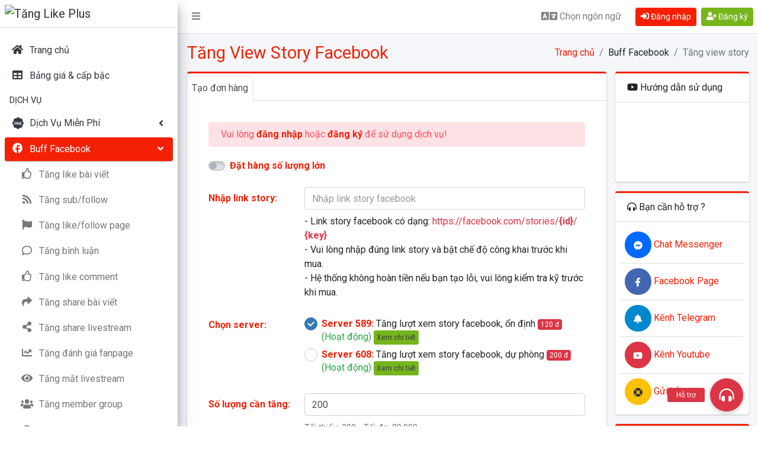

--- FILE ---
content_type: text/html; charset=UTF-8
request_url: https://tanglikeplus.com/tang-view-story-facebook
body_size: 14707
content:
<!DOCTYPE html>
<html lang="vi">
<head>
    <meta charset="utf-8">
    <meta name="viewport" content="width=device-width, initial-scale=1">
    <meta name="csrf-token" content="qcihLykxikZxdVgvuq2xL7AtqoXJTuSDifqWZ9rl">
    <!-- Seo meta -->
    <title>App Tăng Lượt Xem Story Facebook - Buff Mắt Story  FB Tự Động</title>
    <meta name="description" content="App tăng view story Facebook GIÁ RẺ. Buff mắt story đẩy lên bảng tin 24h. Hack người xem story Facebook đẩy tương tác nhanh chóng.">
    
    <link rel="canonical" href="https://tanglikeplus.com/tang-view-story-facebook" />
    <meta property="og:locale" content="vi_VN" />
    <meta property="og:type" content="website" />
    <meta property="og:title" content="App Tăng Lượt Xem Story Facebook - Buff Mắt Story  FB Tự Động" />
    <meta property="og:description" content="App tăng view story Facebook GIÁ RẺ. Buff mắt story đẩy lên bảng tin 24h. Hack người xem story Facebook đẩy tương tác nhanh chóng." />
    <meta property="og:url" content="https://tanglikeplus.com/tang-view-story-facebook" />
    <meta property="og:site_name" content="Tăng Like Plus" />
    <meta property="og:image" content="https://cdn.tanglikeplus.com/uploads/pages/11974582c0744/tang-view-story-facebook-6.png" />
    <!-- Google Font: Source Sans Pro -->
    <link rel="stylesheet" href="https://fonts.googleapis.com/css?family=Roboto:300,400,400i,700&display=fallback">
    <!-- Theme style -->
    <link rel="stylesheet" href="https://tanglikeplus.com/dist/css/adminlte.min.css?v=283">
    <link rel="stylesheet" href="https://tanglikeplus.com/plugins/toastr/toastr.min.css">
    <link rel="stylesheet" href="https://tanglikeplus.com/plugins/icheck-bootstrap/icheck-bootstrap.min.css">
    <link rel="stylesheet" href="https://tanglikeplus.com/plugins/sweetalert2/sweetalert2.min.css">
    <!-- DataTables -->
    <link rel="stylesheet" href="https://tanglikeplus.com/plugins/datatables-bs4/css/dataTables.bootstrap4.min.css">
    <link rel="stylesheet" href="https://tanglikeplus.com/plugins/datatables-responsive/css/responsive.bootstrap4.min.css">
    <link rel="stylesheet" href="https://tanglikeplus.com/plugins/datatables-buttons/css/buttons.bootstrap4.min.css">
    <!-- Select2 -->
    <link rel="stylesheet" href="https://tanglikeplus.com/plugins/select2/css/select2.min.css">
    <link rel="stylesheet" href="https://tanglikeplus.com/plugins/select2-bootstrap4-theme/select2-bootstrap4.min.css">
    <link rel="stylesheet" href="https://tanglikeplus.com/plugins/overlayScrollbars/css/OverlayScrollbars.min.css">
    <link rel="stylesheet" href="https://tanglikeplus.com/css/app.css?v=283">
    <link rel="icon" href="https://cdn.tanglikeplus.com/uploads/sites/1c4ca4238a0b9/favicon-tanglikeplus.png" />
    <link rel="apple-touch-icon" href="https://cdn.tanglikeplus.com/uploads/sites/1c4ca4238a0b9/favicon-tanglikeplus.png" />
    <meta name="msapplication-TileImage" content="https://cdn.tanglikeplus.com/uploads/sites/1c4ca4238a0b9/favicon-tanglikeplus.png" />
    <style id="custom-css" type="text/css">
        :root {
            --primary: #F42005;
            --secondary: #76B51B;
        }
    </style>
    <meta name="google-site-verification" content="Jn3kNj3NnsFzfPOwdOBoGhZ5_2th5iq4TTibEBMzE3g" />
<!-- Google tag (gtag.js) -->
<script async src="https://www.googletagmanager.com/gtag/js?id=G-K1J69XK4PT"></script>
<script>
  window.dataLayer = window.dataLayer || [];
  function gtag(){dataLayer.push(arguments);}
  gtag('js', new Date());

  gtag('config', 'G-K1J69XK4PT');
</script>
</head>
<body class="hold-transition sidebar-mini layout-fixed layout-navbar-fixed">

    
    <div class="wrapper">
        <nav class="main-header navbar navbar-expand navbar-white navbar-light">
            <ul class="navbar-nav text-nowrap">
                <li class="nav-item">
                    <a class="nav-link" data-widget="pushmenu" href="#" role="button"><i class="fas fa-bars"></i><span class="d-md-none"> MENU</span></a>
                </li>
                            </ul>

            <ul class="navbar-nav ml-auto">
                <li class="nav-item mr-2">
                    <a class="nav-link" data-toggle="modal" data-target="#modalLanguage" id="btn-language" role="button"><i class="fas fa-language fa-lg"></i> <span class="d-none d-md-inline">Chọn ngôn ngữ</span></a>
                </li>
                                <li class="nav-item align-self-center mr-2">
                    <a href="https://tanglikeplus.com/login" title="Đăng nhập" class="btn btn-primary btn-sm"><i class="fas fa-sign-in-alt"></i> Đăng nhập</a>
                </li>
                <li class="nav-item align-self-center">
                    <a href="https://tanglikeplus.com/register" title="Đăng ký" class="btn btn-secondary btn-sm"><i class="fas fa-user-plus"></i> Đăng ký</a>
                </li>
                
                            </ul>
        </nav>
        <aside class="main-sidebar  sidebar-light-primary elevation-4">
            <a href="https://tanglikeplus.com" class="brand-link p-2">
                <div class="text-logo show-on-collapse">T</div>
                
                <img src="https://cdn.tanglikeplus.com/uploads/sites/1c4ca4238a0b9/logo.png" alt="Tăng Like Plus" class="d-logo hide-on-collapse">
                
            </a>
                        <div id="menu-sidebar" class="sidebar">
                
                
                
                <nav class="mt-2">
                    <ul class="nav nav-pills nav-sidebar nav-child-indent flex-column nav-default" data-widget="treeview" role="menu" data-accordion="false">
                        <li class="nav-item">
                            <a href="https://tanglikeplus.com" class="nav-link ">
                                <i class="nav-icon fas fa-home"></i>
                                <p>Trang chủ</p>
                            </a>
                        </li>
                        
                        
                        
                        <li class="nav-item">
                            <a href="https://tanglikeplus.com/bang-gia-dich-vu" class="nav-link ">
                                <i class="nav-icon fas fa-table"></i>
                                <p>Bảng giá & cấp bậc</p>
                            </a>
                        </li>

                                                <li class="nav-header text-uppercase p-2">Dịch vụ</li>
                        
                                                <li class="nav-item ">
                            <a href="#" class="nav-link ">
                                <i class="nav-icon fafree fa-free"></i>
                                <p>Dịch Vụ Miễn Phí <i class="fas fa-angle-left right"></i></p>
                            </a>
                            <ul class="nav nav-treeview">
                                                                                                                                            
                                    <li class="nav-item text-nowrap">
                                        <a href="https://tanglikeplus.com/tang-like-facebook-mien-phi" class="nav-link ">
                                            <i class="nav-icon fab fa-facebook"></i>
                                            <p>Like facebook free</p>
                                        </a>
                                    </li>
                                                                                                                                            
                                    <li class="nav-item text-nowrap">
                                        <a href="https://tanglikeplus.com/tang-like-instagram-mien-phi" class="nav-link ">
                                            <i class="nav-icon fab fa-instagram"></i>
                                            <p>Like instagram free</p>
                                        </a>
                                    </li>
                                                                                                                                            
                                    <li class="nav-item text-nowrap">
                                        <a href="https://tanglikeplus.com/tang-tim-tiktok-mien-phi" class="nav-link ">
                                            <i class="nav-icon fab fa-tiktok"></i>
                                            <p>Tim tik tok free</p>
                                        </a>
                                    </li>
                                                                                                                                            
                                    <li class="nav-item text-nowrap">
                                        <a href="https://tanglikeplus.com/tang-view-tiktok-mien-phi" class="nav-link ">
                                            <i class="nav-icon far fa-eye"></i>
                                            <p>View tik tok free</p>
                                        </a>
                                    </li>
                                
                            </ul>
                        </li>
                        
                                                <li class="nav-item menu-open">
                            <a href="#" class="nav-link active">
                                <i class="nav-icon fab fa-facebook"></i>
                                <p>Buff Facebook <i class="fas fa-angle-down right"></i></p>
                            </a>
                            <ul class="nav nav-treeview">
                                                                                                                                            
                                    <li class="nav-item text-nowrap">
                                        <a href="https://tanglikeplus.com/tang-like-bai-viet-facebook" class="nav-link ">
                                            <i class="nav-icon far fa-thumbs-up"></i>
                                            <p>Tăng like bài viết</p>
                                        </a>
                                    </li>
                                                                                                                                            
                                    <li class="nav-item text-nowrap">
                                        <a href="https://tanglikeplus.com/tang-sub-follow-facebook" class="nav-link ">
                                            <i class="nav-icon far fas fa-rss"></i>
                                            <p>Tăng sub/follow</p>
                                        </a>
                                    </li>
                                                                                                                                            
                                    <li class="nav-item text-nowrap">
                                        <a href="https://tanglikeplus.com/tang-like-follow-fanpage-facebook" class="nav-link ">
                                            <i class="nav-icon fas fa-flag"></i>
                                            <p>Tăng like/follow page</p>
                                        </a>
                                    </li>
                                                                                                                                            
                                    <li class="nav-item text-nowrap">
                                        <a href="https://tanglikeplus.com/tang-binh-luan-facebook" class="nav-link ">
                                            <i class="nav-icon far fa-comment"></i>
                                            <p>Tăng bình luận</p>
                                        </a>
                                    </li>
                                                                                                                                            
                                    <li class="nav-item text-nowrap">
                                        <a href="https://tanglikeplus.com/tang-like-comment-facebook" class="nav-link ">
                                            <i class="nav-icon far fa-thumbs-up"></i>
                                            <p>Tăng like comment</p>
                                        </a>
                                    </li>
                                                                                                                                            
                                    <li class="nav-item text-nowrap">
                                        <a href="https://tanglikeplus.com/tang-share-bai-viet-facebook" class="nav-link ">
                                            <i class="nav-icon fas fa-share"></i>
                                            <p>Tăng share bài viết</p>
                                        </a>
                                    </li>
                                                                                                                                                                                 
                                    <li class="nav-item text-nowrap">
                                        <a href="https://tanglikeplus.com/tang-share-livestream-facebook" class="nav-link ">
                                            <i class="nav-icon fas fa-share-alt"></i>
                                            <p>Tăng share livestream</p>
                                        </a>
                                    </li>
                                                                                                                                            
                                    <li class="nav-item text-nowrap">
                                        <a href="https://tanglikeplus.com/tang-danh-gia-fanpage-facebook" class="nav-link ">
                                            <i class="nav-icon fas fa-chart-line"></i>
                                            <p>Tăng đánh giá fanpage</p>
                                        </a>
                                    </li>
                                                                                                                                            
                                    <li class="nav-item text-nowrap">
                                        <a href="https://tanglikeplus.com/tang-mat-livestream-facebook" class="nav-link ">
                                            <i class="nav-icon fas fa-eye"></i>
                                            <p>Tăng mắt livestream</p>
                                        </a>
                                    </li>
                                                                                                                                            
                                    <li class="nav-item text-nowrap">
                                        <a href="https://tanglikeplus.com/tang-member-group-facebook" class="nav-link ">
                                            <i class="nav-icon fas fa-users"></i>
                                            <p>Tăng member group</p>
                                        </a>
                                    </li>
                                                                                                                                            
                                    <li class="nav-item text-nowrap">
                                        <a href="https://tanglikeplus.com/tang-view-video-facebook" class="nav-link ">
                                            <i class="nav-icon far fa-eye"></i>
                                            <p>Tăng view video</p>
                                        </a>
                                    </li>
                                                                                                                                            
                                    <li class="nav-item text-nowrap">
                                        <a href="https://tanglikeplus.com/tang-view-story-facebook" class="nav-link active">
                                            <i class="nav-icon far fa-image"></i>
                                            <p>Tăng view story</p>
                                        </a>
                                    </li>
                                                                                                                                            
                                    <li class="nav-item text-nowrap">
                                        <a href="https://tanglikeplus.com/vip-like-bai-viet-facebook" class="nav-link ">
                                            <i class="nav-icon fas fa-thumbs-up"></i>
                                            <p>Vip like bài viết</p>
                                        </a>
                                    </li>
                                                                                                                                                                                                                                                                                                   
                            </ul>
                        </li>
                        
                                                <li class="nav-item ">
                            <a href="#" class="nav-link ">
                                <i class="nav-icon fab fa-tiktok"></i>
                                <p>Buff Tiktok <i class="fas fa-angle-left right"></i></p>
                            </a>
                            <ul class="nav nav-treeview">
                                                                                                                                            
                                    <li class="nav-item text-nowrap">
                                        <a href="https://tanglikeplus.com/tang-tim-tiktok" class="nav-link ">
                                            <i class="nav-icon far fa-heart"></i>
                                            <p>Tăng tim tiktok</p>
                                        </a>
                                    </li>
                                                                                                                                            
                                    <li class="nav-item text-nowrap">
                                        <a href="https://tanglikeplus.com/tang-follow-tiktok" class="nav-link ">
                                            <i class="nav-icon far fas fa-rss"></i>
                                            <p>Tăng follow tiktok</p>
                                        </a>
                                    </li>
                                                                                                                                            
                                    <li class="nav-item text-nowrap">
                                        <a href="https://tanglikeplus.com/tang-view-tiktok" class="nav-link ">
                                            <i class="nav-icon far fa-eye"></i>
                                            <p>Tăng view tiktok</p>
                                        </a>
                                    </li>
                                                                                                                                            
                                    <li class="nav-item text-nowrap">
                                        <a href="https://tanglikeplus.com/tang-comment-tiktok" class="nav-link ">
                                            <i class="nav-icon far fa-comment"></i>
                                            <p>Comment tiktok</p>
                                        </a>
                                    </li>
                                                                                                                                            
                                    <li class="nav-item text-nowrap">
                                        <a href="https://tanglikeplus.com/tang-share-video-tiktok" class="nav-link ">
                                            <i class="nav-icon fas fa-share"></i>
                                            <p>Tăng share tiktok</p>
                                        </a>
                                    </li>
                                                                                                                                            
                                    <li class="nav-item text-nowrap">
                                        <a href="https://tanglikeplus.com/tang-them-vao-yeu-thich-tiktok" class="nav-link ">
                                            <i class="nav-icon fas fa-bookmark"></i>
                                            <p>Thêm vào yêu thích</p>
                                        </a>
                                    </li>
                                                                                                                                            
                                    <li class="nav-item text-nowrap">
                                        <a href="https://tanglikeplus.com/tang-mat-livestream-tiktok" class="nav-link ">
                                            <i class="nav-icon fas fa-eye"></i>
                                            <p>Tăng mắt livestream</p>
                                        </a>
                                    </li>
                                                                                                                                            
                                    <li class="nav-item text-nowrap">
                                        <a href="https://tanglikeplus.com/auto-view-tiktok" class="nav-link ">
                                            <i class="nav-icon fas fa-eye"></i>
                                            <p>Auto view tiktok</p>
                                        </a>
                                    </li>
                                                                                                                                            
                                    <li class="nav-item text-nowrap">
                                        <a href="https://tanglikeplus.com/auto-tim-tiktok" class="nav-link ">
                                            <i class="nav-icon far fa-heart"></i>
                                            <p>Auto tim tiktok</p>
                                        </a>
                                    </li>
                                
                            </ul>
                        </li>
                        
                                                <li class="nav-item ">
                            <a href="#" class="nav-link ">
                                <i class="nav-icon fab fa-instagram"></i>
                                <p>Buff Instagram <i class="fas fa-angle-left right"></i></p>
                            </a>
                            <ul class="nav nav-treeview">
                                                                                                                                            
                                    <li class="nav-item text-nowrap">
                                        <a href="https://tanglikeplus.com/tang-like-instagram" class="nav-link ">
                                            <i class="nav-icon far fa-heart"></i>
                                            <p>Like instagram</p>
                                        </a>
                                    </li>
                                                                                                                                            
                                    <li class="nav-item text-nowrap">
                                        <a href="https://tanglikeplus.com/tang-follow-instagram" class="nav-link ">
                                            <i class="nav-icon far fas fa-rss"></i>
                                            <p>Follow instagram</p>
                                        </a>
                                    </li>
                                                                                                                                            
                                    <li class="nav-item text-nowrap">
                                        <a href="https://tanglikeplus.com/tang-comment-instagram" class="nav-link ">
                                            <i class="nav-icon far fa-comment"></i>
                                            <p>Comment instagram</p>
                                        </a>
                                    </li>
                                                                                                                                            
                                    <li class="nav-item text-nowrap">
                                        <a href="https://tanglikeplus.com/tang-view-instagram" class="nav-link ">
                                            <i class="nav-icon far fa-eye"></i>
                                            <p>View instagram</p>
                                        </a>
                                    </li>
                                                                                                                                            
                                    <li class="nav-item text-nowrap">
                                        <a href="https://tanglikeplus.com/vip-like-instagram" class="nav-link ">
                                            <i class="nav-icon far fa-thumbs-up"></i>
                                            <p>Vip like instagram</p>
                                        </a>
                                    </li>
                                                                                                                                            
                                    <li class="nav-item text-nowrap">
                                        <a href="https://tanglikeplus.com/auto-view-instagram" class="nav-link ">
                                            <i class="nav-icon fas fa-eye"></i>
                                            <p>Auto view instagram</p>
                                        </a>
                                    </li>
                                
                            </ul>
                        </li>
                        
                                                <li class="nav-item ">
                            <a href="#" class="nav-link ">
                                <i class="nav-icon fab fa-youtube"></i>
                                <p>Buff Youtube <i class="fas fa-angle-left right"></i></p>
                            </a>
                            <ul class="nav nav-treeview">
                                                                                                                                            
                                    <li class="nav-item text-nowrap">
                                        <a href="https://tanglikeplus.com/tang-view-video-youtube" class="nav-link ">
                                            <i class="nav-icon far fa-eye"></i>
                                            <p>Tăng view youtube</p>
                                        </a>
                                    </li>
                                                                                                                                            
                                    <li class="nav-item text-nowrap">
                                        <a href="https://tanglikeplus.com/tang-like-video-youtube" class="nav-link ">
                                            <i class="nav-icon far fa-thumbs-up"></i>
                                            <p>Tăng like youtube</p>
                                        </a>
                                    </li>
                                                                                                                                            
                                    <li class="nav-item text-nowrap">
                                        <a href="https://tanglikeplus.com/tang-sub-youtube" class="nav-link ">
                                            <i class="nav-icon fas fa-user-plus"></i>
                                            <p>Tăng sub youtube</p>
                                        </a>
                                    </li>
                                                                                                                                            
                                    <li class="nav-item text-nowrap">
                                        <a href="https://tanglikeplus.com/tang-comment-youtube" class="nav-link ">
                                            <i class="nav-icon far fa-comment"></i>
                                            <p>Tăng comment</p>
                                        </a>
                                    </li>
                                                                                                                                            
                                    <li class="nav-item text-nowrap">
                                        <a href="https://tanglikeplus.com/tang-4000-gio-xem-youtube" class="nav-link ">
                                            <i class="nav-icon far fa-eye"></i>
                                            <p>Tăng 4000 giờ xem</p>
                                        </a>
                                    </li>
                                                                                                                                            
                                    <li class="nav-item text-nowrap">
                                        <a href="https://tanglikeplus.com/tang-like-comment-youtube" class="nav-link ">
                                            <i class="nav-icon far fa-thumbs-up"></i>
                                            <p>Tăng like comment</p>
                                        </a>
                                    </li>
                                                                                                                                            
                                    <li class="nav-item text-nowrap">
                                        <a href="https://tanglikeplus.com/tang-mat-livestream-youtube" class="nav-link ">
                                            <i class="nav-icon far fa-eye"></i>
                                            <p>Tăng mắt livestream</p>
                                        </a>
                                    </li>
                                                                     
                            </ul>
                        </li>
                        
                                                <li class="nav-item ">
                            <a href="#" class="nav-link ">
                                <i class="nav-icon fab fa-telegram-plane"></i>
                                <p>Buff Telegram <i class="fas fa-angle-left right"></i></p>
                            </a>
                            <ul class="nav nav-treeview">
                                                                                                                                            
                                    <li class="nav-item text-nowrap">
                                        <a href="https://tanglikeplus.com/tang-sub-telegram" class="nav-link ">
                                            <i class="nav-icon far fas fa-rss"></i>
                                            <p>Tăng sub telegram</p>
                                        </a>
                                    </li>
                                                                                                                                            
                                    <li class="nav-item text-nowrap">
                                        <a href="https://tanglikeplus.com/tang-member-telegram" class="nav-link ">
                                            <i class="nav-icon fas fa-users"></i>
                                            <p>Tăng member telegram</p>
                                        </a>
                                    </li>
                                                                                                                                            
                                    <li class="nav-item text-nowrap">
                                        <a href="https://tanglikeplus.com/tang-view-telegram" class="nav-link ">
                                            <i class="nav-icon fas fa-eye"></i>
                                            <p>Tăng view telegram</p>
                                        </a>
                                    </li>
                                                                                                                                            
                                    <li class="nav-item text-nowrap">
                                        <a href="https://tanglikeplus.com/tang-reaction-telegram" class="nav-link ">
                                            <i class="nav-icon far fa-thumbs-up"></i>
                                            <p>Tăng reaction telegram</p>
                                        </a>
                                    </li>
                                                                                                                                            
                                    <li class="nav-item text-nowrap">
                                        <a href="https://tanglikeplus.com/auto-view-telegram" class="nav-link ">
                                            <i class="nav-icon fas fa-eye"></i>
                                            <p>Auto view telegram</p>
                                        </a>
                                    </li>
                                                                                                                                            
                                    <li class="nav-item text-nowrap">
                                        <a href="https://tanglikeplus.com/auto-reaction-telegram" class="nav-link ">
                                            <i class="nav-icon far fa-thumbs-up"></i>
                                            <p>Auto reaction telegram</p>
                                        </a>
                                    </li>
                                                                                                                                            
                                    <li class="nav-item text-nowrap">
                                        <a href="https://tanglikeplus.com/tang-vote-poll-telegram" class="nav-link ">
                                            <i class="nav-icon fas fa-poll"></i>
                                            <p>Tăng vote poll</p>
                                        </a>
                                    </li>
                                
                            </ul>
                        </li>
                        
                                                <li class="nav-item ">
                            <a href="#" class="nav-link ">
                                <i class="nav-icon fab fa-twitter"></i>
                                <p>Buff Twitter (X) <i class="fas fa-angle-left right"></i></p>
                            </a>
                            <ul class="nav nav-treeview">
                                                                                                                                            
                                    <li class="nav-item text-nowrap">
                                        <a href="https://tanglikeplus.com/tang-like-twitter" class="nav-link ">
                                            <i class="nav-icon far fa-heart"></i>
                                            <p>Tăng like twitter</p>
                                        </a>
                                    </li>
                                                                                                                                            
                                    <li class="nav-item text-nowrap">
                                        <a href="https://tanglikeplus.com/tang-follow-twitter" class="nav-link ">
                                            <i class="nav-icon far fas fa-rss"></i>
                                            <p>Tăng follow twitter</p>
                                        </a>
                                    </li>
                                                                                                                                            
                                    <li class="nav-item text-nowrap">
                                        <a href="https://tanglikeplus.com/tang-view-twitter" class="nav-link ">
                                            <i class="nav-icon far fa-eye"></i>
                                            <p>Tăng view twitter</p>
                                        </a>
                                    </li>
                                                                                                                                            
                                    <li class="nav-item text-nowrap">
                                        <a href="https://tanglikeplus.com/tang-retweet-twitter" class="nav-link ">
                                            <i class="nav-icon fas fa-retweet"></i>
                                            <p>Tăng retweet</p>
                                        </a>
                                    </li>
                                                                                                                                            
                                    <li class="nav-item text-nowrap">
                                        <a href="https://tanglikeplus.com/tang-vote-poll-twitter" class="nav-link ">
                                            <i class="nav-icon fas fa-poll"></i>
                                            <p>Tăng vote poll</p>
                                        </a>
                                    </li>
                                
                            </ul>
                        </li>
                        
                                                <li class="nav-item ">
                            <a href="#" class="nav-link ">
                                <i class="nav-icon fashopee fa-shopee"></i>
                                <p>Buff Shopee <i class="fas fa-angle-left right"></i></p>
                            </a>
                            <ul class="nav nav-treeview">
                                                                                                                                            
                                    <li class="nav-item text-nowrap">
                                        <a href="https://tanglikeplus.com/tang-like-shopee" class="nav-link ">
                                            <i class="nav-icon far fa-heart"></i>
                                            <p>Tăng like shopee</p>
                                        </a>
                                    </li>
                                                                                                                                            
                                    <li class="nav-item text-nowrap">
                                        <a href="https://tanglikeplus.com/tang-follow-shopee" class="nav-link ">
                                            <i class="nav-icon far fas fa-rss"></i>
                                            <p>Tăng follow shopee</p>
                                        </a>
                                    </li>
                                
                            </ul>
                        </li>
                        
                                                <li class="nav-item ">
                            <a href="#" class="nav-link ">
                                <i class="nav-icon fathreads fa-threads"></i>
                                <p>Buff Threads <i class="fas fa-angle-left right"></i></p>
                            </a>
                            <ul class="nav nav-treeview">
                                                                                                                                            
                                    <li class="nav-item text-nowrap">
                                        <a href="https://tanglikeplus.com/tang-like-threads" class="nav-link ">
                                            <i class="nav-icon far fa-heart"></i>
                                            <p>Tăng like threads</p>
                                        </a>
                                    </li>
                                                                                                                                            
                                    <li class="nav-item text-nowrap">
                                        <a href="https://tanglikeplus.com/tang-follow-threads" class="nav-link ">
                                            <i class="nav-icon far fas fa-rss"></i>
                                            <p>Tăng follow threads</p>
                                        </a>
                                    </li>
                                
                            </ul>
                        </li>
                        
                                                <li class="nav-item ">
                            <a href="#" class="nav-link ">
                                <i class="nav-icon fas fa-server"></i>
                                <p>Dịch Vụ Khác <i class="fas fa-angle-left right"></i></p>
                            </a>
                            <ul class="nav nav-treeview">
                                                                                                                                            
                                    <li class="nav-item text-nowrap">
                                        <a href="https://tanglikeplus.com/tang-danh-gia-google-map" class="nav-link ">
                                            <i class="nav-icon fas fa-map-marker-alt"></i>
                                            <p>Đánh giá map</p>
                                        </a>
                                    </li>
                                                                                                                                            
                                    <li class="nav-item text-nowrap">
                                        <a href="https://tanglikeplus.com/tang-traffic-user-seo" class="nav-link ">
                                            <i class="nav-icon fas fa-globe"></i>
                                            <p>Tăng traffic user</p>
                                        </a>
                                    </li>
                                                                                                                                            
                                    <li class="nav-item text-nowrap">
                                        <a href="https://tanglikeplus.com/tang-member-server-discord" class="nav-link ">
                                            <i class="nav-icon fas fa-users"></i>
                                            <p>Tăng member discord</p>
                                        </a>
                                    </li>
                                
                            </ul>
                        </li>
                                                                        
                        
                        
                        
                        <li class="nav-item">
                            <a href="https://tanglikeplus.com/affiliate" class="nav-link">
                                <i class="nav-icon fas fa-link"></i>
                                <p>Kiếm tiền affiliate</p>
                            </a>
                        </li>
                                                
                        
                        <li class="nav-item">
                            <a href="https://tanglikeplus.com/blog" class="nav-link">
                                <i class="nav-icon fas fa-thumbtack"></i>
                                <p>Blog bài viết</p>
                            </a>
                        </li>
                        
                    </ul>
                </nav>
            </div>

            
        </aside>

        <div class="content-wrapper">
            <div class="content-header">
                <div class="container-fluid">
                    <div class="row align-items-center">
                        <div class="col-auto mr-auto">
                            <h1 class="m-0 title"> Tăng View Story Facebook  </h1>
                        </div>

                                                <div class="col-auto">
                            <nav aria-label="breadcrumb">
                                <ol class="breadcrumb float-sm-right">
                                    <li class="breadcrumb-item">
                                        <a href="https://tanglikeplus.com" title="Trang chủ">Trang chủ</a>
                                    </li>
                                                                                                                                                                <li class="breadcrumb-item">Buff Facebook</li>
                                                                                                                                                                                                        <li class="breadcrumb-item active" aria-current="page">Tăng view story</li>
                                                                                                            </ol>
                            </nav>
                        </div>
                        
                    </div>
                </div>
            </div>

            <div class="content">
                <div class="container-fluid">
                    
                    <div class="row">
                        
                        <div class="col-lg-9">
                                                        
                            <div class="card card-primary card-outline card-tabs">
    <div class="card-header p-0 pt-1 border-bottom-0">
        <ul class="nav nav-tabs" id="service-tabs" role="tablist">
            <li class="nav-item">
                <a class="nav-link active" id="service-tabs-create" data-toggle="pill" href="#service-tabs-create-content" role="tab" aria-controls="service-tabs-create-content" aria-selected="true">Tạo đơn hàng</a>
            </li>
                    </ul>
    </div>
    <div class="card-body">
        <div class="tab-content" id="service-tabsContent">
            <div class="tab-pane fade show active" id="service-tabs-create-content" role="tabpanel" aria-labelledby="service-tabs-create">
                <form class="form-horizontal" id="form-create" method="POST" >
                    <input type="hidden" name="_token" value="qcihLykxikZxdVgvuq2xL7AtqoXJTuSDifqWZ9rl">
                    <div class="sections card-body p-0 p-sm-3">
                                                <div role="alert" class="alert bg-red-alert py-2">
                            <div class="cl-red mb-0">
                                Vui lòng <a href="https://tanglikeplus.com/login"><strong>đăng nhập</strong></a> hoặc <a href="https://tanglikeplus.com/register"><strong>đăng ký</strong></a> để sử dụng dịch vụ!
                            </div>
                        </div>
                        
                                                <div class="text-center d-sm-none">
                            <a class="btn btn-sm btn-outline-primary w-100 mb-2" href="#video-user-manual"><i class="fab fa-youtube"></i> Video hướng dẫn sử dụng <i class="fas fa-angle-down right"></i></a>
                        </div>
                        
                        
                        <div class="form-group row py-1">
                            <div class="col-sm-12">
                                <div class="custom-control custom-switch">
                                    <input type="checkbox" class="custom-control-input" id="switchMassOrder">
                                    <label class="custom-control-label text-primary" for="switchMassOrder" role="button">Đặt hàng số lượng lớn</label>
                                </div>
                            </div>
                        </div>
                        
                                                
                        <div class="form-group row py-1">
    <label for="post_link" class="col-sm-3 col-form-label text-info">Nhập link story:</label>
    <div class="col-sm-9">
        <input type="text" class="form-control" id="post_link" name="post_link" maxlength="255" placeholder="Nhập link story facebook" required >

                <textarea class="form-control d-none" id="list_link" name="list_link" rows="5" placeholder="Mỗi link một dòng được tính là một đơn hàng" disabled="disabled" required="required"></textarea>
        <h4 id="count-link" class="mt-2" style="display: none;"><span class="badge bg-warning p-2">Số lượng: <span id="count-link-data">0</span></span></h4>
        
                <div class="mt-2">
            <p class="mb-0 break-all">- Link story facebook có dạng: <span class="text-danger">https://facebook.com/stories/<strong>{id}</strong>/<strong>{key}</strong></span></p>
- Vui lòng nhập đúng link story và bật chế độ công khai trước khi mua.<br>
- Hệ thống không hoàn tiền nếu bạn tạo lỗi, vui lòng kiểm tra kỹ trước khi mua.
        </div>
            </div>
</div>
                                                                        
                        <div class="form-group row py-1">
    <label for="server_id" class="col-sm-3 col-form-label text-info">Chọn server:</label>
    <div class="col-sm-9">
                                                                                                                                                                                                        
            
            <div class="icheck-primary">
                <input type="radio" id="server-589" name="server_id" value="589" data-price="120"    data-min="200" data-max="20000">
                <label class="font-weight-normal" for="server-589"><span class="text-info font-weight-bold">Server 589:</span> Tăng lượt xem story facebook, ổn định <span class="badge badge-danger font-weight-normal">120 đ</span>  <span class="text-success">(Hoạt động)</span> <button type="button" class="btn btn-secondary btn-xs text-dark btn-modal-server" data-url="https://tanglikeplus.com/server/589" data-toggle="modal" data-target="#modalServer">Xem chi tiết</button></label>
            </div>

                                                                                                                            
            
            <div class="icheck-primary">
                <input type="radio" id="server-608" name="server_id" value="608" data-price="200"    data-min="200" data-max="100000">
                <label class="font-weight-normal" for="server-608"><span class="text-info font-weight-bold">Server 608:</span> Tăng lượt xem story facebook, dự phòng <span class="badge badge-danger font-weight-normal">200 đ</span>  <span class="text-success">(Hoạt động)</span> <button type="button" class="btn btn-secondary btn-xs text-dark btn-modal-server" data-url="https://tanglikeplus.com/server/608" data-toggle="modal" data-target="#modalServer">Xem chi tiết</button></label>
            </div>

                                
        <label id="server_id-error" class="error" for="server_id" style="display: none;"></label>
            </div>
</div>
                                                                        
                        <div class="form-group row py-1">
    <label for="number_seeding" class="col-sm-3 col-form-label text-info">Số lượng cần tăng:</label>
    <div class="col-sm-9">
        <input type="number" class="form-control" id="number_seeding" name="number_seeding" maxlength="255" value="200" placeholder="Số lượng cần tăng"  required >
                    <div class="mt-2"><span class="text-muted font-size-90">Tối thiểu: <span id="quantity-min">0</span> - Tối đa: <span id="quantity-max">0</span></span></div>
                    </div>
</div>
                                                                        
                        <div class="form-group row py-1">
    <label for="price" class="col-sm-3 col-form-label text-info">Giá tiền mỗi tương tác:</label>
    <div class="col-sm-9">
        <input type="text" class="form-control" id="price" name="price" maxlength="255" placeholder="Giá tiền mỗi tương tác" disabled>

        
            </div>
</div>
                                                                        
                        <div class="form-group row py-1">
    <label for="note" class="col-sm-3 col-form-label text-info">Ghi chú <small>(Không bắt buộc)</small>:</label>
    <div class="col-sm-9">
        <input type="text" class="form-control" id="note" name="note" maxlength="255" placeholder="Ghi chú về đơn hàng của bạn" >

        
            </div>
</div>
                                                
                        <div class="info-box mb-3 bg-warning">
                            <div class="info-box-content text-center">
                                <p class="info-box-number info-total mb-0">Tổng cộng: <span class="text-info"><span id="total"></span></span><span id="info-mass" style="display: none;"> x <span id="info-mass-order" class="text-info">0</span> = <span id="info-mass-total" class="text-info">0</span></span></p>
                                <p class="info-box-text mb-0">Bạn sẽ buff <span class="text-info"><span id="number"></span> view</span> với giá <span class="text-info"><span class="price"></span> / view</span></p>
                            </div>
                        </div>

                        <button type="submit" id="btn-create" class="btn btn-block btn-primary btn-lg">Tạo đơn</button>

                        
                        
                    </div>
                </form>
            </div>
                    </div>
    </div>
</div>

<div class="modal fade" id="modalServer" tabindex="-1" role="dialog" aria-hidden="true">
    <div class="modal-dialog modal-lg" role="document">
        <div class="modal-content">
            <div id="modal-server-content">
                <div class="text-center p-3">
                  <div class="spinner-border" role="status">
                    <span class="sr-only">Loading...</span>
                  </div>
                </div>
            </div>
        </div>
    </div>
</div>


                        </div>
                                                <div class="col-lg-3">
                            
<div class="card card-primary card-outline" id="video-user-manual">
    <div class="card-header"><i class="fab fa-youtube"></i> Hướng dẫn sử dụng</div>
    <div class="card-body p-2">
        <div class="embed-responsive embed-responsive-16by9">
            <iframe class="embed-responsive-item" src="https://www.youtube.com/embed/vfrK47st9K8" allowfullscreen="allowfullscreen"></iframe>
        </div>
    </div>
</div>


<div class="card card-primary card-outline">
    <div class="card-header"><i class="fas fa-headphones-alt"></i> Bạn cần hỗ trợ ?</div>
    <div class="card-body p-2">
        <ul class="list-group list-group-flush">
            
            
                        <li class="list-group-item p-2">
                <a role="button" href="https://m.me/hotrodichvu.official" target="_blank" rel="nofollow"><button type="button" class="btn text-white messenger-button btn-circle btn-lg"><i class="fab fa-facebook-messenger"></i></button> Chat Messenger</a>
            </li>
            
                        <li class="list-group-item p-2">
                <a role="button" href="https://www.facebook.com/hotrodichvu.official/" target="_blank" rel="nofollow"><button type="button" class="btn text-white facebook-button btn-circle btn-lg"><i class="fab fa-facebook-f"></i></button> Facebook Page</a>
            </li>
            
            
                        <li class="list-group-item p-2">
                <a role="button" href="https://t.me/MinoLikeSupport" target="_blank" rel="nofollow"><button type="button" class="btn text-white telegram-button btn-circle btn-lg"><i class="fas fa-bell"></i></button> Kênh Telegram</a>
            </li>
            
                        <li class="list-group-item p-2">
                <a role="button" href="https://www.youtube.com/c/MinoLike" target="_blank" rel="nofollow"><button type="button" class="btn btn-danger btn-circle btn-lg"><i class="fab fa-youtube"></i></button> Kênh Youtube</a>
            </li>
            
            <li class="list-group-item p-2">
                <a role="button" href="https://tanglikeplus.com/ticket"><button type="button" class="btn btn-warning btn-circle btn-lg"><i class="fas fa-life-ring"></i></button> Gửi hỗ trợ</a>
            </li>
        </ul>
    </div>
</div>


<div class="card card-primary card-outline">
    <div class="card-header"><i class="nav-icon fas fa-shield-alt"></i> Câu hỏi thường gặp</div>
    <div class="card-body p-2">
        <div id="accordion">
            <div class="list-group list-group-flush">

                
                <li class="list-group-item p-2">
                    <button class="btn btn-link text-left p-0" type="button" data-toggle="collapse" data-target="#sai-link" aria-expanded="true" aria-controls="sai-link">Tôi nhập sai Link thì phải làm sao ?</button>
                    <div id="sai-link" class="collapse" data-parent="#accordion">
                        - Vui lòng nhập đúng Link, bật công khai và kiểm tra lại thông tin trước khi tạo đơn.<br>
    - Nếu nhập sai Link, vui lòng thông báo ngay cho admin để được hỗ trợ nếu có thể.<br>
    - Nhập Link lỗi hoặc trong thời gian chạy die Link thì hệ thống không hoàn lại tiền.<br>
    - Không mua cùng lúc nhiều đơn cho 1 Link, chờ đơn cũ chạy xong mới mua tiếp, nếu cố tình mua đơn cùng lúc mà có lỗi xảy ra sẽ không được hỗ trợ.
                    </div>
                </li>
                <li class="list-group-item p-2">
                    <button class="btn btn-link text-left p-0" type="button" data-toggle="collapse" data-target="#baohanh" aria-expanded="true" aria-controls="baohanh">Chế độ bảo hành dịch vụ như thế nào ?</button>
                    <div id="baohanh" class="collapse" data-parent="#accordion">
                        - Tùy vào server bạn mua mà có chế độ bảo hành khác nhau. Hãy bấm vào nút "Xem chi tiết" của server bạn chọn để xem thông tin bảo hành. <br>
    - Chúng tôi bảo hành căn cứ vào số ban đầu và kết thúc không phân biệt số view/like/sub... của bạn, nếu trong khoảng bộ đếm của đơn hàng chúng tôi sẽ thực hiện bảo hành nếu đủ yêu cầu.<br>
    - Nếu bạn đặt đơn hàng sever "KHÔNG BẢO HÀNH" và sever "CÓ BẢO HÀNH" cho cùng 1 link. Chúng tôi sẽ không bảo hành cho link đó (CÓ BẢO HÀNH + KHÔNG BẢO HÀNH = KHÔNG BẢO HÀNH).<br>
    - Để được bảo hành hãy bấm vào nút "Bảo hành" ở lịch sử đơn hàng (nếu có) hoặc gửi yêu cầu hỗ trợ, chat fanpage rồi cung cấp ID đơn cần bảo hành.<br>
    - Số lượng mua có thể bị tụt, vui lòng buff dư thêm 10 - 30% trên tổng số lượng để đạt số lượng mong muốn hoặc chọn gói có bảo hành để được bảo hành.
                    </div>
                </li>
                <li class="list-group-item p-2">
                    <button class="btn btn-link text-left p-0" type="button" data-toggle="collapse" data-target="#donhang" aria-expanded="true" aria-controls="donhang">Tôi có thể theo dõi đơn hàng ở đâu ?</button>
                    <div id="donhang" class="collapse" data-parent="#accordion">
                        Bạn bấm vào tab "Lịch sử đơn" ở mỗi dịch vụ hoặc bấm vào MENU > "Lịch sử đơn hàng" để theo dõi tình trạng đơn hàng.<br>
    Trạng thái đơn hàng bao gồm:<br>
    - Thành công: Đơn hàng được chạy xong<br>
    - Đang xử lý: Đơn hàng được tiếp nhận chờ chạy<br>
    - Đang chạy: Đơn hàng đang chạy<br>
    - Tạm dừng: Đơn hàng bị lỗi dừng và tạm dừng<br>
    - Đã hoàn tiền: Đơn hàng đã bị hủy và hoàn tiền<br>
    - Đã hủy: Đơn hàng đã bị hủy
                    </div>
                </li>

                
            </div>
        </div>
    </div>
    <div class="card-footer text-center">
        <small class="text-muted"><a href="https://tanglikeplus.com/dieu-khoan-dich-vu" target="_blank" title="Điều khoản dịch vụ">Xem thêm  >></a></small>
    </div>
</div>


<div class="modal fade" id="modalMassOrder" tabindex="-1" role="dialog" aria-labelledby="modalMassOrderLabel" aria-hidden="true" data-backdrop="static" data-keyboard="false">
    <div class="modal-dialog modal-lg" role="document">
        <div class="modal-content">
            <div class="modal-header">
                <h5 class="modal-title" id="modalMassOrderLabel">Đặt hàng số lượng lớn</h5>
                <button type="button" class="close close-modal d-none" data-dismiss="modal" aria-label="Close">
                    <span aria-hidden="true">&times;</span>
                </button>
            </div>
            <div class="modal-body">
                <div id="mass-order-warning" role="alert" class="alert bg-red-alert text-center ">
                    <div class="cl-red">
                        <div class="cl-red mb-1">
                            Vui lòng không rời khỏi trang hoặc tắt trình duyệt cho đến khi các đơn hàng được xử lý thành công!
                        </div>
                    </div>
                </div>
                <div id="mass-order-success" class="alert alert-success text-center d-none" role="alert">
                    Yêu cầu đặt hàng số lượng lớn của bạn đã được xử lý thành công!
                </div>
                <div id="mass-order-stop" class="alert alert-info text-center d-none" role="alert">
                    Yêu cầu đặt hàng số lượng lớn đã được dừng!
                </div>

                <table class="table table-striped table-bordered table-hover nowrap table-center">
                    <thead>
                        <tr>
                            <th class="text-center">Dòng</th>
                            <th>Liên kết</th>
                            <th class="text-center">Trạng thái</th>
                            <th class="text-center text-truncate" style="max-width: 200px;">Ghi chú</th>
                        </tr>
                    </thead>
                    <tbody id="modal-mass-order-content">
                    </tbody>
                </table>
            </div>
            <div class="modal-footer">
                <button type="button" class="btn btn-primary" id="stop-mass-order">Dừng mua</button>
                <button type="button" class="btn btn-secondary close-modal d-none" data-dismiss="modal">Đóng</button>
            </div>
        </div>
    </div>
</div>



                        </div>
                                            </div>
                    
                    
                    <div class="row">
                        <div class="col-lg-12">
                            <div class="card">
                                <div class="card-body">
                                    <div class="content">
                                        <div id="accordion-toc">
    <div class="card">
        <div class="card-header p-2" id="headingToc">
            <button class="btn w-100 text-left toc-header py-1" data-toggle="collapse" data-target="#collapseToc" aria-expanded="true" aria-controls="collapseToc">
                <i class="fas fa-list-ol"></i> Mục lục
            </button>
        </div>
        <div id="collapseToc" class="collapse show" aria-labelledby="headingToc" data-parent="#accordion-toc">
            <div class="card-body toc">
                    <ol>
      <li class="first">
        <a href="#story-tren-facebook-la-gi">Story trên Facebook là gì?</a>
      </li>
      <li>
        <a href="#loi-ich-khi-tang-view-story-facebook-mang-lai">Lợi ích khi tăng view story Facebook mang lại</a>
      </li>
      <li>
        <a href="#huong-dan-dang-ky-hack-view-story-facebook">Hướng dẫn đăng ký hack view story Facebook</a>
      </li>
      <li class="last">
        <a href="#toc-1-cach-hack-luot-xem-story-facebook-mien-phi">Cách cách tăng view story Facebook miễn phí</a>
        <ol class="menu_level_2">
          <li class="first">
            <a href="#dang-tin-hinh-anh-video-hap-dan">Đăng tin (hình ảnh/ video) hấp dẫn</a>
          </li>
          <li>
            <a href="#dang-story-dai">Đăng story dài</a>
          </li>
          <li>
            <a href="#dang-story-vao-thoi-diem-nhieu-nguoi-online">Đăng story vào thời điểm nhiều người online</a>
          </li>
          <li>
            <a href="#dang-tin-o-che-do-cong-khai">Đăng tin ở chế độ công khai</a>
          </li>
          <li>
            <a href="#tuong-tac-voi-nguoi-xem">Tương tác với người xem</a>
          </li>
          <li class="last">
            <a href="#dung-dich-vu-buff-view-story-facebook">Dùng dịch vụ buff view story Facebook</a>
          </li>
        </ol>
      </li>
    </ol>

            </div>
        </div>
    </div>
</div>
                                        <p>Story là tính năng được nhiều người dùng Facebook yêu thích để chia sẻ hình ảnh, video ngắn. Tăng view story Facebook sẽ giúp đẩy tin lên xu hướng 24h và tài khoản được nhiều người chú ý hơn. Bạn đang tìm cách tăng lượt xem story của mình? Theo dõi ngày bài viết dưới đây chúng tôi sẽ chia sẻ đến bạn cách buff mắt story free và app tăng lượt xem story Facebook nhanh chóng.</p>
<p><img style="display: block; margin-left: auto; margin-right: auto;" src="https://cdn.tanglikeplus.com/uploads/pages/11974582c0744/tang-view-story-facebook-6.png" alt="App tăng lượt xem story Facebook uy tín" width="800" height="450"></p>
<h2 id="story-tren-facebook-la-gi">Story trên Facebook là gì?</h2>
<p>Story cho phép bạn chia sẻ hình ảnh, lời nói, văn bản và video ngắn dưới dạng nội dung công khai trong vòng 24 giờ, sau đó sẽ được lưu trữ trong kho dữ liệu của ứng dụng. Bạn cũng có thể đánh dấu là tin nổi bật để Story xuất hiện trên đầu trang cá nhân của bạn.</p>
<p>Tăng view story Facebook hay buff mắt stories là việc sử dụng công cụ hỗ trợ tăng lượt xem cho hình ản, video ngắn, văn bản bạn đăng tải với số lượng mong muốn và tăng nhanh trong thời gian ngắn giúp story lên xu hướng 24h.</p>
<h2 id="loi-ich-khi-tang-view-story-facebook-mang-lai">Lợi ích khi tăng view story Facebook mang lại</h2>
<p>Khi lượt xem story của bạn được tăng lên, bạn sẽ nhận được rất nhiều lợi ích đáng kể, bao gồm:</p>
<p>– Tăng view story, giúp tài khoản của bạn sẽ được đánh giá cao hơn, cho thấy sự quan tâm và tương tác từ cộng đồng.<span class="pjBG2e" data-cid="19c453aa-dbf7-4bdb-9266-0efb14e5c901"><span class="UV3uM">&nbsp;</span></span></p>
<p>– Gia tăng sự tương tác từ nhiều người dùng hơn và xây dựng thương hiệu cá nhân.</p>
<p>– Facebook ưu tiên hiển thị những Story có nhiều lượt xem, giúp nội dung được lan tỏa tăng hiệu quả truyền tải thông điệp.&nbsp;</p>
<p>– Tiếp cận và giới thiệu sản phẩm, dịch vụ, mở rộng tệp khách hàng tiềm năng.<span class="pjBG2e" data-cid="3d3eeb80-77be-41d4-8e09-08b6ff7f16e9"><span class="UV3uM">&nbsp;</span></span></p>
<p><span class="pjBG2e" data-cid="3d3eeb80-77be-41d4-8e09-08b6ff7f16e9"><span class="UV3uM">– Hack view story giúp bài đẩy lên bảng tin 24h.</span></span></p>
<h2 id="huong-dan-dang-ky-hack-view-story-facebook">Hướng dẫn đăng ký hack view story Facebook</h2>
<p>Với hệ thống tự động hoạt động 24/24 quý khách có thể dễ dàng tạo đơn buff mắt story với các bước như sau:</p>
<p><strong>Bước 1: Truy cập app tăng lượt xem story Facebook</strong></p>
<p>Trên trang chủ web: tanglikeplus.com bạn bấm MENU,&nbsp;chọn&nbsp;Buff Facebook, chọn&nbsp;<a href="https://tanglikeplus.com/tang-view-story-facebook"><strong>Tăng view story</strong></a>.</p>
<p><strong>Bước 2: Lấy link story trên Facebook cần tăng view.</strong></p>
<p>Mở ứng dụng Facebook trên điện thoại nhấp xem story cần lấy link &gt;chọn dấu ba chấm ở góc trên cùng bên phải màn hình rồi chọn sao chép liên kết để chia sẻ tin này. Khi có thông báo đã sao chép vào bộ nhó tạm là bạn lấy link thành công.<img style="display: block; margin-left: auto; margin-right: auto;" src="https://cdn.tanglikeplus.com/uploads/pages/11974582c0744/tang-view-story-facebook-1.png" alt="Lấy link story trên Facebook cần tăng view" width="800" height="709"></p>
<p><strong>Bước 3: Tạo đơn buff view story Facebook</strong></p>
<p>Sao chép link story xong bạn quay lại app tăng lượt xem story Facebook của Tăng Like Plus và dán link vừa sao chép vào ô<strong> </strong>nhập link story.</p>
<p>- Phần chọn server: hệ thống tăng lượt xem story Facebook cung cấp nhiều server có giá và chất lượng khác nhau, bạn có thể bấm xem chi tiết để xem đầy đủ thông tin để chọn gói tăng view phù hợp với nhu cầu.</p>
<p>- Số lượng cần tăng: bạn nhập số view cần tăng cho story Facebook của mình.</p>
<p>- Gía tiền mỗi tương tác và ghi chú có thể bỏ qua.</p>
<p>Bjan kiểm tra lại các thông tin sau đó bấm Tạo đơn xác nhận Đồng ý để hệ thống tạo đơn tăng lượt xem story Facebook cho bạn.</p>
<p><img style="display: block; margin-left: auto; margin-right: auto;" src="https://cdn.tanglikeplus.com/uploads/pages/11974582c0744/tang-view-story-facebook-2.png" alt="Tạo đơn buff view story Facebook" width="800" height="503"></p>
<p><strong>Lưu ý khi dùng app tăng người xem story</strong></p>
<div class="mt-2">
<p class="mb-0 break-all">- Lấy đúng link story Facebook có dạng: <span class="text-danger">https://facebook.com/stories/<strong>{id}</strong>/<strong>{key}</strong></span></p>
- Story cần đăng ở chế độ công khai.</div>
<h2 id="toc-1-cach-hack-luot-xem-story-facebook-mien-phi">Cách cách tăng view story Facebook miễn phí</h2>
<p>Dưới đây chúng tôi đã tổng hợp lại 1 số cách buff mắt story free bạn nên thử.<br><img style="display: block; margin-left: auto; margin-right: auto;" src="https://cdn.tanglikeplus.com/uploads/pages/11974582c0744/tang-view-story-facebook-1_1.png" alt="Cách cách tăng view story Facebook miễn phí" width="800" height="450"></p>
<h3 id="dang-tin-hinh-anh-video-hap-dan">Đăng tin (hình ảnh/ video) hấp dẫn</h3>
<p>Đăng tin bằng hình ảnh, video có nội dung hấp dẫn, chất lượng tốt không bị mờ và nhạc hay bắt trend cũng là một trong những cách giúp tăng thêm phần độc đáo, thu hút nhiều lượt xem cho tin của bạn.</p>
<h3 id="dang-story-dai">Đăng story dài</h3>
<p>Hiện nayTrên Facebook, độ dài tối đa của một video story là 120 giây, nhưng nền tảng này sẽ cắt video dài hơn 26 giây thành các đoạn ngắn. Nếu bạn biết cách dùng <a href="https://tanglikeplus.com/p/thu-thuat-dang-story-facebook-dai-tren-26s-de-dang">thủ thuật để tăng story dài trên 26s</a>. Chắc chắc đây sẽ là sự khác biệt với các tin thông thường và kích thích sự tò mò người dùng và giúp tăng lượt view story đáng kể.</p>
<h3 id="dang-story-vao-thoi-diem-nhieu-nguoi-online">Đăng story vào thời điểm nhiều người online</h3>
<div class="Gur8Ad"><span data-huuid="5790891527110468788">Đây cũng là cách buff mắt story free bạn nên áp dụng. Nên theo dõi và tìm hiểu thời điểm bạn bè và người theo dõi bạn thường online nhất để đăng tin vào những khung giờ này sẽ giúp story xuất hiện trên nhiều bảng tin người dùng và tiếp cận nhiều lượt xem hơn.</span></div>
<h3 id="dang-tin-o-che-do-cong-khai">Đăng tin ở chế độ công khai</h3>
<p>Cài đặt story ở chế độ công khai giúp tăng view story hiệu quả nhất. Điều này giúp tin của bạn được nhiều người xem hơn không chỉ giới hạn chỉ ở bạn bè, người theo dõi mà ngay cả những người không phải là bạn bè cũng có thể xem được.</p>
<h3 id="tuong-tac-voi-nguoi-xem">Tương tác với người xem</h3>
<div class="vM0jzc"><span data-huuid="5790891527110469138">Trả lời bình luận và tin nhắn từ người xem giúp story được đề xuất tốt hơn, tăng cơ hội tiếp cận với mọi người hơn cũng như tạo sự kết nối và khuyến khích họ xem tiếp các story khác của bạn.</span></div>
<h3 class="wp-block-heading" id="dung-dich-vu-buff-view-story-facebook"><span id="2-Nhung-cam-ket-khi-su-dung-dich-vu-tang-view-story-Instagram-cua-Limoseo">Dùng dịch vụ buff view story Facebook</span></h3>
<ul>
<li class="wp-block-heading"><span id="21-Thoi-gian-trien-khai-tang-view-story-nhanh-chong">Thời gian triển khai tăng view story nhanh chóng, đủ số lượng</span></li>
<li>View tăng ổn định trong quá trình hoàn thành</li>
<li>Mua view từ tài khoản người dùng thật</li>
<li>Bộ supost luôn tận tâm hỗ trợ 24/7.</li>
<li>Buff view fb với mức giá từ 45đ/view giúp tiết kiệm chi phí</li>
<li>Cam kết hoàn chi phí 100% nếu không cung cấp đủ số lượng view cho story như khách hàng mong muốn.</li>
<li class="wp-block-heading"><span id="23-Dam-bao-an-toan-tuyet-doi-cho-tat-ca-tai-khoan-khach-hang">Đảm bảo an toàn tuyệt đối cho tài khoản, thông tin khách hàng.</span></li>
</ul>
<p>Bài viết trên đã giới thiệu chi tiết&nbsp;<strong>cách tăng lượt xem story Facebook</strong> miễn phí cũng như app buff mắt story nhanh - giá rẻ. Hy vọng những thủ thuật trên sẽ giúp ích cho bạn. Chúc bạn thực hiện<span data-sheets-root="1" data-sheets-value="{" data-sheets-userformat="{">&nbsp;thành công.</span></p>

                                        
                                    </div>
                                </div>
                            </div>
                        </div>
                    </div>
                    
                </div>
            </div>

            <div id="loader">
                <div class="d-flex justify-content-center align-items-center h-100 w-100">
                    <div class="spinner-border" role="status">
                        <span class="sr-only">Loading...</span>
                    </div>
                </div>
            </div>
        </div>

        <footer class="main-footer">
            <div class="row justify-content-md-center align-items-center">
                <div class="col-12 col-lg-4 text-md-left text-center mb-2 mb-md-0">
                    <strong>Copyright &copy; 2026 <a href="https://tanglikeplus.com">Tăng Like Plus</a>.</strong> All rights reserved.
                </div>
                <div class="col-12 col-lg-4 text-center mb-2 mb-md-0">
                    
                    <a href="https://tanglikeplus.com/gioi-thieu">Giới thiệu</a> |
                    
                    
                    <a href="https://tanglikeplus.com/lien-he">Liên hệ</a> |
                    
                    
                    <a href="https://tanglikeplus.com/chinh-sach-bao-mat">Chính sách bảo mật</a> |
                    
                    
                    <a href="https://tanglikeplus.com/dieu-khoan-dich-vu">Điều khoản dịch vụ</a> |
                    
                    <a href="https://tanglikeplus.com/api" rel="nofollow">Tài liệu API</a>
                </div>
                <div class="col-12 col-lg-4 text-center text-md-right">
                    Design by Tăng Like Plus
                </div>
            </div>
        </footer>
    </div>

    
    <div class="contact-button-group">
        <a role="button" class="contact-head" href="javascript:void(0)">
            <i class="fas fa-headphones-alt contact-head-icon"></i>
            <i class="fas fa-times contact-head-icon d-none"></i>
            <div class="contact-head-label">Hỗ trợ</div>
        </a>
        
        
        
        <a role="button" class="contact-button messenger-button button-closed" href="https://m.me/hotrodichvu.official" target="_blank" rel="nofollow">
            <i aria-hidden="true" class="fab fa-facebook-messenger button-icon"></i>
            <div class="contact-label">Chat Messenger</div>
        </a>
        
        
        <a role="button" class="contact-button facebook-button button-closed" href="https://www.facebook.com/hotrodichvu.official/" target="_blank" rel="nofollow">
            <i aria-hidden="true" class="fab fa-facebook-f button-icon"></i>
            <div class="contact-label">Facebook Page</div>
        </a>
        
        
        
        <a role="button" class="contact-button telegram-button button-closed" href="https://t.me/MinoLikeSupport" target="_blank" rel="nofollow">
            <i aria-hidden="true" class="fas fa-bell button-icon"></i>
            <div class="contact-label">Kênh Telegram</div>
        </a>
        
        
        <a role="button" class="contact-button youtube-button button-closed" href="https://www.youtube.com/c/MinoLike" target="_blank" rel="nofollow">
            <i aria-hidden="true" class="fab fa-youtube button-icon"></i>
            <div class="contact-label">Kênh Youtube</div>
        </a>
        
                
    </div>

    
    <div class="modal fade" id="modalLanguage" tabindex="-1" role="dialog" aria-labelledby="modalLanguageLabel" aria-hidden="true">
        <div class="modal-dialog" role="document">
            <div class="modal-content">
                <div class="modal-header">
                    <h5 class="modal-title" id="modalLanguageLabel">Chọn ngôn ngữ</h5>
                    <button type="button" class="close" data-dismiss="modal" aria-label="Close">
                        <span aria-hidden="true">&times;</span>
                    </button>
                </div>
                <div class="modal-body text-center">
                    <div id="google_translate_element"></div>
                </div>
                <div class="modal-footer">
                    <button type="button" class="btn btn-secondary" data-dismiss="modal">Đóng</button>
                </div>
            </div>
        </div>
    </div>

    <script src="/plugins/clipboard.js/dist/clipboard.min.js"></script>
    <!-- jQuery -->
    <script src="/plugins/jquery/jquery.min.js"></script>
    <!-- Bootstrap 4 -->
    <script src="/plugins/bootstrap/js/bootstrap.bundle.min.js"></script>
    <!-- Font Awesome Icons -->
    <script src="/plugins/fontawesome-free/js/all.min.js"></script>
    <!-- AdminLTE App -->
    <script src="/dist/js/adminlte.js"></script>
    <script src="/plugins/toastr/toastr.min.js"></script>
    <script src="/plugins/sweetalert2/sweetalert2.min.js"></script>
    <script src="/plugins/jquery-validation/jquery.validate.min.js"></script>
    <!-- Select2 -->
    <script src="/plugins/select2/js/select2.full.min.js"></script>
    <!-- DataTables  & Plugins -->
    <script src="/plugins/datatables/jquery.dataTables.min.js"></script>
    <script src="/plugins/datatables-bs4/js/dataTables.bootstrap4.min.js"></script>
    <script src="/plugins/datatables-responsive/js/dataTables.responsive.min.js"></script>
    <script src="/plugins/datatables-responsive/js/responsive.bootstrap4.min.js"></script>
    <script src="/plugins/datatables-buttons/js/dataTables.buttons.min.js"></script>
    <script src="/plugins/datatables-buttons/js/buttons.colVis.min.js"></script>
    <script src="/plugins/datatables-buttons/js/buttons.bootstrap4.min.js"></script>
    <script src="/plugins/jszip/jszip.min.js"></script>
    <script src="/plugins/pdfmake/pdfmake.min.js"></script>
    <script src="/plugins/pdfmake/vfs_fonts.js"></script>
    <script src="/plugins/datatables-buttons/js/buttons.html5.min.js"></script>
    <script src="/plugins/datatables-buttons/js/buttons.print.min.js"></script>
    <script src="/plugins/overlayScrollbars/js/jquery.overlayScrollbars.min.js"></script>
    <script src="/plugins/tinymce/js/tinymce/tinymce.min.js"></script>
    <script src="/plugins/fastclick/fastclick.js"></script>
    <script>
      function googleTranslate() {
        new google.translate['TranslateElement']({pageLanguage: 'vi'}, 'google_translate_element');
      }
    </script>
    <script src="//translate.google.com/translate_a/element.js?cb=googleTranslate"></script>
    <script type="text/javascript">
        
        var isLoggedIn =  false;
    </script>
    <script type="text/javascript">
        var currency = 'VND';
        var currency_symbol = 'đ';
        var currency_position = 'right_space';
        var copyLanguage = {
            'content_copied': 'Đã sao chép nội dung!',
            'error_copying_content': 'Lỗi sao chép nội dung. Vui lòng sao chép thủ công!'
        };
        var pasteLanguage = {
            'content_pasted': 'Nội dung đã được dán!',
            'error_paste_content': 'Dán lỗi, vui lòng dán thủ công!'
        };
        var dtLanguage = {"emptyTable":"Kh\u00f4ng c\u00f3 d\u1eef li\u1ec7u","info":"Hi\u1ec3n th\u1ecb _START_ t\u1edbi _END_ c\u1ee7a _TOTAL_ m\u1ee5c","infoEmpty":"Hi\u1ec3n th\u1ecb 0 t\u1edbi 0 c\u1ee7a 0 m\u1ee5c","infoFiltered":"(\u0111\u01b0\u1ee3c l\u1ecdc t\u1eeb _MAX_ m\u1ee5c)","lengthMenu":"Hi\u1ec3n th\u1ecb _MENU_ m\u1ee5c","loadingRecords":"\u0110ang t\u1ea3i...","processing":"\u0110ang x\u1eed l\u00fd...","search":"T\u00ecm ki\u1ebfm:","searchPlaceholder":"Nh\u1eadp t\u1eeb kh\u00f3a...","zeroRecords":"Kh\u00f4ng t\u00ecm th\u1ea5y d\u00f2ng n\u00e0o ph\u00f9 h\u1ee3p","paginate":{"first":"<i class=\"fas fa-angle-double-left\"><\/i>","last":"<i class=\"fas fa-angle-double-right\"><\/i>","next":"<i class=\"fas fa-angle-right\"><\/i>","previous":"<i class=\"fas fa-angle-left\"><\/i>"}};
    </script>
    <script src="/js/common.js?v=283"></script>
        
    <script type="text/javascript">
                
        var columns = [];
        var listServiceUrl = '';
        
    </script>
    <script type="text/javascript">
        var languages = {
            'required': 'Trường này là bắt buộc.',
            'min': 'Vui lòng nhập trường này lớn hơn hoặc bằng {0}.',
            'max': 'Vui lòng nhập trường này nhỏ hơn hoặc bằng {0}.',
            'maxlength': 'Trường này không được lớn hơn {0} ký tự.',
            'minlength_review': 'Đánh giá số {0} phải có tối thiểu {1} ký tự.',
            'confirm': 'Xác nhận',
            'agree': 'Đồng ý',
            'success': 'Thành công',
            'failure': 'Thất bại',
            'confirm_new_order': 'Bạn có chắc chắn muốn tạo đơn ? Khi bấm "Đồng ý" đồng nghĩa với việc bạn đã đọc hết thông tin dịch vụ tại nút "Xem chi tiết" của server!',
            'order_info': 'Thông tin đơn hàng',
            'order_id': 'ID đơn hàng',
            'quantity': 'Số lượng',
            'price': 'Đơn giá',
            'total_amount': 'Tổng tiền',
            'status': 'Trạng thái',
            'view_order_history': 'Xem lịch sử đơn hàng',
            'register': 'Đăng ký',
            'login': 'Đăng nhập',
            'login_or_register': 'Vui lòng <a href="/login">đăng nhập</a> hoặc <a href="/register">đăng ký</a><br> để sử dụng dịch vụ!',
            'please_wait': 'Vui lòng chờ...',
            'balance': 'Số dư',
            'min_line': 'Vui lòng nhập ít nhất {0} dòng!',
            'max_line': 'Vui lòng nhập tối đa {0} dòng!',
            'valid_link_line': 'Dòng thứ {0} không phải là một liên kết!',
            'pending_process': 'Chờ xử lý',
            'processing': 'Đang xử lý',
            'order_create_success': 'Tạo đơn thành công!',
        };
    </script>
    <script src="https://tanglikeplus.com/js/service.js?v=283"></script>
    <script type="text/javascript">
    jQuery(document).ready(function($) {
        $(document).on('click', '.btn-resume', function() {
            var url = $(this).data('url');
            Swal.fire({
                title: 'Xác nhận',
                text: 'Bạn có chắc chắn muốn tiếp tục chạy lại đơn ?',
                icon: 'question',
                showCancelButton: true,
                cancelButtonColor: '#d33',
                confirmButtonText: "Đồng ý",
                cancelButtonText: "Không",
                showLoaderOnConfirm: true,
                preConfirm: () => {
                    return $.ajax({
                        type: 'POST',
                        url: url,
                        dataType: 'json',
                        success: function (response) {
                            Swal.fire(
                                response.success ? "Thành công" : "Thất bại",
                                response.message,
                                response.success ? 'success' : 'error'
                            );
                            $('#dataTable').DataTable().ajax.reload(null, false);
                        },
                        error: function(xhr, status, error) {
                            var message = getAjaxErrorMessage(xhr, status, error);
                            Swal.fire(
                                'Thất bại',
                                message,
                                'error'
                            );
                            $('#dataTable').DataTable().ajax.reload(null, false);
                        }
                    });
                },
                allowOutsideClick: () => !Swal.isLoading()
            });
        });

        $(document).on('click', '.btn-guarantee', function() {
            var url = $(this).data('url');
            Swal.fire({
                title: "Xác nhận",
                html: "Vui lòng kiểm tra thật kỹ đơn hàng trước khi bấm bảo hành. Nếu đơn hàng không đủ điều kiện bảo hành bị Từ chối quá <strong>3 lần</strong> sẽ bị mất nút Tạo bảo hành. Bạn có chắc chắn muốn tạo bảo hành không ?",
                icon: 'warning',
                showCancelButton: true,
                cancelButtonColor: '#d33',
                confirmButtonText: "Đồng ý",
                cancelButtonText: "Không",
                showLoaderOnConfirm: true,
                preConfirm: () => {
                    return $.ajax({
                        type: 'POST',
                        url: url,
                        dataType: 'json',
                        success: function (response) {
                            Swal.fire(
                                response.success ? "Thành công" : "Thất bại",
                                response.message,
                                response.success ? 'success' : 'error'
                                );
                            $('#dataTable').DataTable().ajax.reload(null, false);
                        },
                        error: function(xhr, status, error) {
                            var message = getAjaxErrorMessage(xhr, status, error);
                            Swal.fire(
                                'Thất bại',
                                message,
                                'error'
                            );
                            $('#dataTable').DataTable().ajax.reload(null, false);
                        }
                    });
                },
                allowOutsideClick: () => !Swal.isLoading()
            });
        });

        $(document).on('click', '.btn-cancel', function() {
            var url = $(this).data('url');
            Swal.fire({
                title: "Xác nhận",
                html: "Sau khi hủy, số lượng còn lại sẽ được hoàn và trừ thêm <strong>5000</strong> phí để tránh spam ?",
                icon: 'question',
                showCancelButton: true,
                cancelButtonColor: '#d33',
                confirmButtonText: "Đồng ý",
                cancelButtonText: "Không",
                showLoaderOnConfirm: true,
                preConfirm: () => {
                    return $.ajax({
                        type: 'POST',
                        url: url,
                        dataType: 'json',
                        success: function (response) {
                            Swal.fire(
                                response.success ? "Thành công" : "Thất bại",
                                response.message,
                                response.success ? 'success' : 'error'
                                );
                            $('#dataTable').DataTable().ajax.reload(null, false);
                        },
                        error: function(xhr, status, error) {
                            var message = getAjaxErrorMessage(xhr, status, error);
                            Swal.fire(
                                'Thất bại',
                                message,
                                'error'
                            );
                            $('#dataTable').DataTable().ajax.reload(null, false);
                        }
                    });
                },
                allowOutsideClick: () => !Swal.isLoading()
            });
        });

        $(document).on('click', '.btn-speed-up', function() {
            var url = $(this).data('url');
            Swal.fire({
                title: "Xác nhận",
                text: "Bạn có chắc chắn muốn tăng tốc đơn hàng ?",
                icon: 'question',
                showCancelButton: true,
                cancelButtonColor: '#d33',
                confirmButtonText: "Đồng ý",
                cancelButtonText: "Không",
                showLoaderOnConfirm: true,
                preConfirm: () => {
                    return $.ajax({
                        type: 'POST',
                        url: url,
                        dataType: 'json',
                        success: function (response) {
                            Swal.fire(
                                response.success ? "Thành công" : "Thất bại",
                                response.message,
                                response.success ? 'success' : 'error'
                            );
                            $('#dataTable').DataTable().ajax.reload(null, false);
                        },
                        error: function(xhr, status, error) {
                            var message = getAjaxErrorMessage(xhr, status, error);
                            Swal.fire(
                                'Thất bại',
                                message,
                                'error'
                            );
                            $('#dataTable').DataTable().ajax.reload(null, false);
                        }
                    });
                },
                allowOutsideClick: () => !Swal.isLoading()
            });
        });

        $(document).on('click', '.btn-ticket', function() {
            var url = $(this).data('url');
            Swal.fire({
                title: "Yêu cầu hỗ trợ",
                input: 'textarea',
                inputLabel: "Tin nhắn:",
                inputPlaceholder: "Tin nhắn",
                inputAttributes: {
                    autocapitalize: 'off',
                    autocorrect: 'off'
                },
                inputValidator: (message) => {
                    if (!message) {
                        return "Trường này là bắt buộc."
                    }
                },
                icon: 'info',
                showCloseButton: true,
                cancelButtonColor: '#d33',
                confirmButtonText: "Gửi đi",
                cancelButtonText: "Huỷ bỏ",
                showLoaderOnConfirm: true,
                preConfirm: (message) => {
                    return $.ajax({
                        type: 'POST',
                        url: url,
                        data: {'message': message},
                        dataType: 'json',
                        success: function (response) {
                            Swal.fire(
                                response.success ? "Thành công" : "Thất bại",
                                response.message,
                                response.success ? 'success' : 'error'
                            );
                            $('#dataTable').DataTable().ajax.reload(null, false);
                        },
                        error: function(xhr, status, error) {
                            var message = getAjaxErrorMessage(xhr, status, error);
                            Swal.fire(
                                'Thất bại',
                                message,
                                'error'
                            );
                            $('#dataTable').DataTable().ajax.reload(null, false);
                        }
                    });
                },
                allowOutsideClick: () => !Swal.isLoading()
            });
        });

        $(document).on('click', '.btn-modal-server', function () {
            var url = $(this).data('url');
            $.get(url, function(data) {
                $('#modal-server-content').html(data);
                $('[data-toggle="tooltip"]').tooltip();
                $('body').css('position', '');
            });
        });

        $('#modalServer').on('hidden.bs.modal', function () {
          $('#modal-server-content').html('<div class="text-center p-3">\
              <div class="spinner-border" role="status">\
                <span class="sr-only">Loading...</span>\
              </div>\
            </div>');
        });
    });
</script>
        
    
    
    
<script defer src="https://static.cloudflareinsights.com/beacon.min.js/vcd15cbe7772f49c399c6a5babf22c1241717689176015" integrity="sha512-ZpsOmlRQV6y907TI0dKBHq9Md29nnaEIPlkf84rnaERnq6zvWvPUqr2ft8M1aS28oN72PdrCzSjY4U6VaAw1EQ==" data-cf-beacon='{"version":"2024.11.0","token":"58f1ec9499984b1890592bf072a1d7ea","r":1,"server_timing":{"name":{"cfCacheStatus":true,"cfEdge":true,"cfExtPri":true,"cfL4":true,"cfOrigin":true,"cfSpeedBrain":true},"location_startswith":null}}' crossorigin="anonymous"></script>
</body>
</html>


--- FILE ---
content_type: text/css
request_url: https://tanglikeplus.com/css/app.css?v=283
body_size: 3560
content:
a {
	color: var(--primary);
}
img {
  max-width: 100%;
  height: auto;
  display: inline-block;
  vertical-align: middle;
}
[class*=sidebar-dark-] .sidebar a,
[class*=sidebar-dark-] .nav-header {
  color: #fff;
}
[class*=sidebar-dark] .brand-link {
  border-bottom: 1px solid #fff;
}
[class*=sidebar-dark-] .nav-treeview>.nav-item>.nav-link {
  color: #fff;
}
.bg-red-alert {
  background-color: #ffe2e5!important;
}
.cl-red {
  color: #f64e60!important;
}
.bg-bank {
	background-color: #f5f7fa!important;
}
.text-info {
  color: var(--primary)!important;
}
.btn-primary:active,
.btn-primary:focus,
.btn-primary {
  background-color: var(--primary)!important;
  border-color: var(--primary)!important;
}
.card-primary.card-outline {
  border-top: 3px solid var(--primary);
}
h1.title {
  color: var(--primary);
  text-transform: capitalize;
}
[type=checkbox],
[type=radio] {
  position: absolute;
  opacity: 0;
  width: 0;
  height: 0;
}
[type=checkbox] + img,
[type=radio] + img {
	cursor: pointer;
	width: 44px;
	display: inline-block;
	border-radius: 100%;
}
.telegram-reactions [type=checkbox] + img,
.telegram-reactions [type=radio] + img {
  padding: 5px;
}
[type=checkbox]:checked + img,
[type=radio]:checked + img {
	border: 2px solid var(--primary);
  margin-bottom: 10px;
}
.info-total {
	font-size: 25px;
	line-height: 35px;
}
.bg-primary {
  background-color: var(--primary)!important;
}
.btn-circle {
  width: 30px;
  height: 30px;
  text-align: center;
  padding: 6px 0;
  font-size: 12px;
  line-height: 1.428571429;
  border-radius: 15px;
}
.btn-circle.btn-lg {
  width: 45px;
  height: 45px;
  padding: 14px 0;
  font-size: 15px;
  line-height: 1.33;
  border-radius: 25px;
}
.btn-circle.btn-xl {
  width: 70px;
  height: 70px;
  padding: 10px 16px;
  font-size: 24px;
  line-height: 1.33;
  border-radius: 35px;
}
.badge-primary {
  background-color: var(--primary)!important;
}
label.error {
  color: #f64e60!important;
  margin-bottom: 0;
}
input.error, select.error, textarea.error {
  border-color: #f64e60!important
}
.info-box .info-box-text, .info-box .progress-description {
  white-space: normal;
}
.btn-secondary {
  background-color: var(--secondary);
  border-color: var(--secondary);
}
.select2-container--default .select2-selection--single {
  border: 1px solid #ced4da;
  padding: .46875rem .75rem;
  height: calc(2.25rem + 2px);
}
.text-green-600 {
  color: var(--primary);
}
.status {
  display: inline-block;
  padding: .25em .4em;
  font-size: 75%;
  font-weight: 700;
  line-height: 1;
  text-align: center;
  white-space: nowrap;
  vertical-align: baseline;
  border-radius: .25rem;
  transition: color .15s ease-in-out,background-color .15s ease-in-out,border-color .15s ease-in-out,box-shadow .15s ease-in-out;
}
.status-4 {
  color: #fff;
  background-color: #dc3545;
}
.status-3 {
  color: #fff;
  background-color: #343a40;
}
.status-2 {
  color: #fff;
  background-color: #28a745;
}
.status-1 {
  color: #212529;
  background-color: #ffc107;
}
.w-30 {
  width: 30px;
}
#comment-text {
  white-space: pre-line;
}
body {
  font-family: "Roboto", sans-serif;
}
.nav-link {
  padding: .5rem;
}
.sidebar-collapse .nav-link {
  padding: .5rem 1rem;
}
.main-sidebar-custom .sidebar-custom {
  background: var(--primary);
}
[class*=sidebar-dark] .sidebar-custom {
  border-top: 1px solid #ffffff;
}
.timeline .timeline-body p {
  margin-bottom: .25rem;
}
.post p {
  margin-bottom: .5rem;
}
.post .user-block .username {
  margin-top: 0px;
}
.break-all {
  word-break: break-all;
}
tr[data-url] {
  cursor: pointer;
}
.direct-chat-msg.left {
  margin-right: auto;
  max-width: 500px;
}
.direct-chat-msg.right {
  margin-left: auto;
  max-width: 500px;
}
.copy-link {
  padding: .25rem .35rem;
  font-size: .8rem;
}
.popover {
    font-size: .99rem;
    box-shadow: 0 5px 50px rgb(4 123 248 / 30%);
    border: none;
}
.popover-header {
    color: #fff;
    background-color: var(--primary);
    font-size: .9rem;
    padding: 10px;
}
.popover-body {
    padding: 10px;
}
.popover-body p {
    margin-bottom: .25em;
}
.popover-body dl,
.popover-body ol,
.popover-body ul {
  margin: 0;
  padding: 0;
  padding-left: 20px;
  padding-bottom: 0;
}
.bs-popover-auto[x-placement^=right]>.arrow::before,
.bs-popover-right>.arrow::before,
.bs-popover-auto[x-placement^=left]>.arrow::before,
.bs-popover-left>.arrow::before,
.bs-popover-auto[x-placement^=top]>.arrow::before,
.bs-popover-top>.arrow::before {
    border-color: transparent;
}
.bs-popover-auto[x-placement^=bottom] .popover-header::before,
.bs-popover-bottom .popover-header::before {
    border-bottom: 1px solid var(--primary);
}
.bs-popover-auto[x-placement^=bottom]>.arrow::after,
.bs-popover-bottom>.arrow::after {
    border-bottom-color: var(--primary);
}
.card-widget p {
    margin-bottom: .25rem!important;
}
.table-bordered thead td,
.table-bordered thead th {
  border-bottom-width: 1px;
}
table.dataTable.cell-border tbody th,
table.dataTable.cell-border tbody td {
  border-top: 1px solid #ddd;
  border-right: 1px solid #ddd;
}
table.dataTable.cell-border tr th:first-child,
table.dataTable.cell-border tr td:first-child {
  border-left: 1px solid #ddd;
}
table.dataTable.cell-border tbody tr:first-child th,
table.dataTable.cell-border tbody tr:first-child td {
  border-top: none;
}
table.dataTable.cell-border tbody tr:last-child th,
table.dataTable.cell-border tbody tr:last-child td {
  border-bottom: 1px solid #ddd;
}
#dataTable th, #dataTable td {
  vertical-align: middle!important;
}
.btn-logout {
  padding: 5px 5px 5px 10px;
}
.user-panel .pos-right {
  position: absolute;
  right: .5rem;
}
img.d-logo {
  max-height: 40px;
  width: auto;
  margin: 0 auto;
  display: block;
}
img.d-icon {
  max-height: 40px;
  width: auto;
  margin: 0 auto;
  display: none;
}
.sidebar-collapse .hide-on-collapse {
  display: none!important;
}
.sidebar-collapse .show-on-collapse {
  display: block!important;
}
.sidebar-collapse .d-account {
  margin: 0 auto;
}
.sidebar-collapse .main-sidebar:hover .hide-on-collapse {
  display: block!important;
}
.sidebar-collapse .main-sidebar:hover .show-on-collapse {
  display: none!important;
}
.sidebar-collapse .main-sidebar:hover .d-account {
  margin: 0;
}
img.w-30 {
  width: 30px;
}
.w-20 {
  width: 20px;
}
.link-black:focus,
.link-black:hover {
  color: var(--primary);
}
.total-price {
  width: 100%;
  padding-top: 10px;
  font-size: 37px;
  font-weight: 400;
  line-height: 40px;
}
@media (max-width: 768px) {
  .link-affiliate {
    flex-direction: column;
  }
  .link-affiliate .input-group-prepend .input-group-text,
  .link-affiliate .input-group-append .btn,
  .link-affiliate input.form-control {
    width: 100%;
    text-align: center;
  }
  .link-affiliate .input-group-prepend {
    margin-right: 0;
  }
  .link-affiliate .input-group-append {
    margin-left: 0;
  }
  .link-affiliate .input-group-prepend .input-group-text {
    display: block;
    border-radius: 0;
    border-bottom: 0;
  }
  .link-affiliate .input-group-append .btn,
  .link-affiliate input.form-control {
    border-radius: 0;
  }
  h3.affiliate-value {
    font-size: 1.8em;
  }
  .border-right-sm-0 {
    border-right: 0!important;
  }
  .border-bottom-sm-0 {
    border-bottom: 0!important;
  }
}
@media (max-width: 368px) {
  h3.affiliate-value {
    font-size: 1.4em;
  }
}
@media (min-width: 768px) {
  .border-md-right {
    border-right: 1px solid #dee2e6!important;
  }
  .border-md-left {
    border-left: 1px solid #dee2e6!important;
  }
  .border-right-md-0 {
    border-right: 0!important;
  }
}
.tox-statusbar__branding {
  display: none;
}
.direct-chat-text img {
  max-width: 100%;
  height: auto;
}
.user-panel {
  width: 100%;
}
.alert a {
  color: var(--primary);
  text-decoration: none;
}
.post-thumbnail {
  width: 100%;
  padding-top: 75%;
  position: relative;
}
.post-thumbnail img {
  position: absolute;
  top: 0;
  left: 0;
  bottom: 0;
  right: 0;
  width: 100%;
  height: 100%;
  object-fit: cover;
  -o-object-position: 50% 50%;
  object-position: 50% 50%;
  -o-object-fit: cover;
}
.card-category .list-group-item.active {
  color: #495057;
  background-color: #fff;
  border-color: var(--primary);
  border-left-width: 5px;
  border-bottom-color: rgba(0,0,0,.125);
  border-top-color: rgba(0,0,0,.125);
}
.nav-pills .nav-link:not(.active):hover {
  color: var(--primary);
}
.mh-50 {
  min-height: 55px;
}
.direct-chat-msg.right a {
  color: #444;
}
.direct-chat-text p {
  margin-bottom: 0.5em;
}
#modalServer p {
  margin-bottom: 0.5em;
}
.swal2-html-container p {
  margin-bottom: 0.5em;
}
img.qr-code {
  width: 200px;
  height: auto;
}

/* Contact button */
.contact-button-group {
  right: 25px;
  bottom: 25px;
  display: flex;
  z-index: 99999;
  position: fixed;
  transition: all 250ms ease-in-out 0s;
  flex-direction: column-reverse;
}

.contact-head:hover {
  box-shadow: rgb(0 0 0 / 25%) 0px 5px 11px 1px;
}
.contact-head {
  color: rgb(255, 255, 255);
  width: 56px;
  cursor: pointer;
  height: 56px;
  margin: 0px auto;
  display: block;
  z-index: 9999;
  position: relative;
  box-shadow: rgb(0 0 0 / 20%) 0px 2px 6px 1px;
  text-align: center;
  transition: all 250ms ease-in-out 0s;
  visibility: visible;
  user-select: none;
  border-radius: 50%;
  background-size: cover;
  text-decoration: none;
  background-color: #dc3545;
  background-image: none;
  background-repeat: no-repeat;
  background-position: center center;
  outline: none !important;
  max-width: none !important;
}

.contact-head-icon {
  top: 50%;
  left: 50%;
  color: rgb(255, 255, 255);
  z-index: 1;
  position: absolute;
  font-size: 25px;
  transform: translate(-50%, -50%);
  text-align: center;
  transition: all 250ms ease-in-out 0s;
}
.contact-head-label {
  opacity: 1;
  visibility: visible;
}
.contact-head-label {
  top: 50%;
  color: rgb(255, 255, 255);
  right: 65px;
  margin: 0px;
  padding: 5px 15px;
  z-index: 1;
  position: absolute;
  font-size: 12px;
  transform: translateY(-50%);
  background: #dc3545;
  box-shadow: none;
  text-align: end;
  transition: all 0.2s ease-out 0s;
  font-family: unset;
  line-height: initial;
  white-space: nowrap;
  border-radius: 3px;
}
.contact-button {
  color: rgb(255, 255, 255);
  width: 42px;
  cursor: pointer;
  height: 42px;
  margin: 0px auto 10px;
  display: block;
  opacity: 1;
  position: relative;
  box-shadow: rgb(0 0 0 / 20%) 0px 2px 6px 1px;
  text-align: center;
  transition: all 250ms ease-in-out 0s;
  visibility: visible;
  user-select: none;
  border-radius: 50%;
  background-size: cover;
  text-decoration: none;
  background-image: none;
  background-repeat: no-repeat;
  background-position: center center;
  outline: none !important;
  max-width: none !important;
}
.button-icon {
  top: 50%;
  left: 50%;
  z-index: 1;
  position: absolute;
  font-size: 16px;
  transform: translate(-50%, -50%);
  text-align: center;
  transition: all 0.2s ease-out 0s;
}
.contact-label {
  top: 50%;
  color: rgb(255, 255, 255);
  right: 51px;
  margin: 0px;
  padding: 5px 15px;
  z-index: 1;
  position: absolute;
  font-size: 12px;
  transform: translateY(-50%);
  box-shadow: none;
  text-align: end;
  transition: all 0.2s ease-out 0s;
  font-family: unset;
  line-height: initial;
  white-space: nowrap;
  border-radius: 3px;
  min-width: 117px;
}

.button-closed {
  opacity: 0;
  visibility: hidden;
  margin-bottom: -42px;
  pointer-events: none;
}
.button-closed .contact-label {
  opacity: 0;
  visibility: hidden;
}

.button-head-opened .contact-head-label {
  opacity: 0;
  visibility: hidden;
}
.zalo-button,
.zalo-button .contact-label {
  background: rgb(0, 145, 255);
}
.zalo-button .button-icon {
  width: 25px;
  height: 9px;
}
.group-zalo-button,
.group-zalo-button .contact-label {
  background: #0276e5;
}
.messenger-button,
.messenger-button .contact-label {
  background: rgb(0, 106, 255);
}
.telegram-button,
.telegram-button .contact-label {
  background: rgb(0, 136, 204);
}
.facebook-button,
.facebook-button .contact-label {
  background: rgb(66, 103, 178);
}
.youtube-button,
.youtube-button .contact-label {
  background: rgb(250, 69, 69);
}
.ticket-button,
.ticket-button .contact-label {
  background: #ffc107;
  color: #1f2d3d;
}
.phone-button,
.phone-button .contact-label {
  background: rgb(250, 69, 69);
}
.mobile-logo {
  transform: translateX(-50%);
  left: 50%;
  position: absolute;
}
.mobile-logo img {
  max-height: 40px;
  width: auto;
}
.post-link {
  position: relative;
  min-width: 200px;
}
@media (max-width: 768px) {
  .post-link {
    min-width: 100px;
  }
}
.post-link-input {
  border-radius: 100px;
  padding-right: 40px;
  text-align: center;
}
.post-link-btn {
  position: absolute;
  right: 4px;
  top: 4px;
}
.select2-container--default .select2-results__option[aria-disabled=true] {
  display: none;
}
#form-register input::placeholder,
#form-login input::placeholder{
  font-size: 0.9rem;
}
.text-logo {
  text-align: center;
  font-weight: bold;
  font-size: 27px;
  margin: 0 auto;
  display: none;
}
.server-short-description {
  background-color: #ffe2e5!important;
  padding: 0.65rem;
}
.server-short-description p {
  margin-bottom: 0;
}
.dropdown-menu .dropdown-divider:last-child {
  display: none;
}
#google_translate_element span {
  display: none;
}
.goog-te-gadget {
  color: transparent!important;
  font-size: 0.0001em!important;
}
.goog-te-gadget select {
  display: block;
  width: 100%;
  height: calc(2.25rem + 2px);
  padding: 0.375rem 0.75rem;
  font-size: 1rem;
  font-weight: 400;
  line-height: 1.5;
  color: #495057;
  background-color: #fff;
  background-clip: padding-box;
  border: 1px solid #ced4da;
  border-radius: 0.25rem;
  box-shadow: inset 0 0 0 transparent;
  transition: border-color .15s ease-in-out,box-shadow .15s ease-in-out;
}
.goog-te-gadget .goog-te-combo {
  margin: 4px auto!important;
}
.content iframe {
  max-width: 100%;
}
/*home service*/
.service-dark-primary, .service-dark-primary >a,
.service-dark-secondary, .service-dark-secondary >a {
  color: #fff!important;
}
.service-dark-primary  {
  background-color: var(--primary)!important;
}
.service-dark-secondary  {
  background-color: var(--secondary)!important;
}
.service-light-primary, .service-light-primary >a {
  color: var(--primary)!important;
}
.service-light-secondary,
.service-light-primary {
  background-color: #f8f9fa!important;
}
.service-light-secondary, .service-light-secondary >a {
  color: var(--secondary)!important;
}
.text-primary,
.text-service-light-primary,
.text-service-dark-primary {
  color: var(--primary)!important;
}
.text-secondary,
.text-service-light-secondary,
.text-service-dark-secondary {
  color: var(--secondary)!important;
}
/*sidebar*/
.sidebar-dark-primary,
.layout-navbar-fixed .wrapper .sidebar-dark-primary .brand-link:not([class*=navbar]) {
  background-color: var(--primary)!important;
}
.sidebar-dark-primary .nav-sidebar>.nav-item>.nav-link.active {
  background-color: var(--secondary);
  color: #fff;
}
.sidebar-dark-secondary,
.layout-navbar-fixed .wrapper .sidebar-dark-secondary .brand-link:not([class*=navbar]) {
  background-color: var(--secondary)!important;
}
.sidebar-dark-secondary .nav-sidebar>.nav-item>.nav-link.active {
  background-color: var(--primary);
  color: #fff;
}
.sidebar-light-primary,
.layout-navbar-fixed .wrapper .sidebar-light-primary .brand-link:not([class*=navbar]) {
  background-color: #fff!important;
}
.sidebar-light-primary .nav-sidebar>.nav-item>.nav-link.active {
  background-color: var(--primary);
  color: #fff;
}
.sidebar-light-secondary,
.layout-navbar-fixed .wrapper .sidebar-light-secondary .brand-link:not([class*=navbar]) {
  background-color: #fff!important;
}
.sidebar-light-secondary .nav-sidebar>.nav-item>.nav-link.active {
  background-color: var(--secondary);
  color: #fff;
}
.nav-legacy.nav-sidebar>.nav-item>.nav-link.active {
  background-color: inherit!important;
}
.sidebar-light-secondary .nav-sidebar.nav-legacy>.nav-item>.nav-link.active,
.sidebar-dark-primary .nav-sidebar.nav-legacy>.nav-item>.nav-link.active {
  border-color: var(--secondary);
}
.sidebar-dark-secondary .nav-sidebar.nav-legacy>.nav-item>.nav-link.active,
.sidebar-light-primary .nav-sidebar.nav-legacy>.nav-item>.nav-link.active {
  border-color: var(--primary);
}
[class*=sidebar-dark] .nav-legacy .nav-treeview>.nav-item>.nav-link.active, [class*=sidebar-dark] .nav-legacy .nav-treeview>.nav-item>.nav-link:focus, [class*=sidebar-dark] .nav-legacy .nav-treeview>.nav-item>.nav-link:hover {
  background-color: transparent;
  color: #c2c7d0;
}
.username-bottom{
  white-space: nowrap;
  overflow: hidden;
  text-overflow: ellipsis;
  max-width: 150px;
}
[class*=sidebar-dark-] a.username-bottom {
  color: #fff;
}
[class*=sidebar-light-] a.username-bottom {
  color: inherit;
}
.bg-bank .col-md-8 .row:last-child h6,
.bg-bank .col-md-8 .row:last-child h5 {
  margin-bottom: 0;
}
.select2-container--default .select2-selection--multiple .select2-selection__choice {
  background-color: #007bff !important;
  border-color: #006fe6 !important;
  padding: 0 10px !important;
  margin-top: .31rem !important;
}
.select2-container--default .select2-selection--multiple .select2-selection__choice__remove {
  color: rgba(255, 255, 255, .7) !important;
  margin-right: -2px !important;
}
figure.image figcaption {
  margin: 6px 8px 6px 8px;
}
figure.align-center {
    text-align: center;
}
figure.align-left {
  text-align: left;
}
figure.align-right {
  text-align: right;
}
.dt-button-collection .dropdown-menu {
  padding: 0;
}
.dt-button-collection .dt-button {
  padding: .5rem 1rem;
  overflow: hidden;
  border-top: 1px solid #e9ecef;
}
.dt-button-collection .dt-button:first-child {
  margin-top: 0;
  border-top: 0;
}
.dt-button-collection .dt-button:last-child {
  margin-bottom: 0;
}
.dataTables_wrapper .dt-buttons {
  -ms-flex-pack: center !important;
  justify-content: center !important;
}
@media (max-width: 768px) {
  img.qr-code {
    width: 100%;
  }
}
.font-size-90 {
  font-size: 90%;
}
.toc ol {
  counter-reset: item
}
.toc ol li {
  display: block
}
.toc ol li:before {
  content: counters(item, ".") ".";
  counter-increment: item;
  color: #444;
}
.toc ol {
  padding-left: 30px;
  padding-inline-start: 30px;
}
.toc>ol {
  padding-left: 0;
  padding-inline-start: 0;
  margin-bottom: 0;
}
.toc-header {
  font-size: 1.25rem;
  font-weight: bold;
  margin-bottom: 0;
}
#accordion-toc .card {
  background: #f9f9f9;
  border: 1px solid #aaa;
  border-radius: 4px;
  -webkit-box-shadow: 0 1px 1px rgba(0, 0, 0, .05);
  box-shadow: 0 1px 1px rgba(0, 0, 0, .05);
}
.toc a {
  color: #444;
}
iframe.content-iframe {
  border: 0;
  width: 100%;
  min-height: 100vh;
}
.btn-outline-primary {
  color: var(--primary);
  border-color: var(--primary);
}
.btn-outline-primary:hover,
.btn-outline-primary:not(:disabled):not(.disabled).active,
.btn-outline-primary:not(:disabled):not(.disabled):active {
  background-color: var(--primary);
  border-color: var(--primary);
}
#loader {
  position: fixed;
  left: 0px;
  top: 0px;
  width: 100%;
  height: 100%;
  z-index: 999;
  background: rgb(249, 249, 249);
  opacity: 0.4;
  cursor: wait;
  display: none;
}
@media (min-width: 768px) {
  #loader {
    left: 150px!important;
  }
}
@media (max-width: 991.98px) {
  #loader {
    left: 0!important;
  }
}
/*.phpdebugbar {
  display: none;
}
*/
.table-center th, .table-center td {
  vertical-align: middle !important;
}


--- FILE ---
content_type: application/x-javascript
request_url: https://tanglikeplus.com/js/common.js?v=283
body_size: 8244
content:
jQuery(document).ready(function($){
    $.ajaxSetup({
        headers: {
            'X-CSRF-TOKEN': jQuery('meta[name="csrf-token"]').attr('content')
        }
    });

    var clipboard = new ClipboardJS(".copy");
    clipboard.on("success", function (e) {
        toastr.success(copyLanguage.content_copied);
    });
    clipboard.on("error", function (e) {
        toastr.error(copyLanguage.error_copying_content);
    });

    $('select.select2').select2({
        templateResult: function(option) {
            if (option.element && (option.element).getAttribute('aria-hidden') == 'true') {
                return null;
            }
            return option.text;
        }
    });

    $('[data-toggle="popover"]').popover();

    if ($('.alert-dismissible').length) {
        setTimeout(function() {
            $('.alert-dismissible').fadeTo(2000, 500).slideUp(500, function() {
                $(this).slideUp(500);
            });
        }, 2000);
    }

    $(document).on('click', 'tr[data-url]', function() {
        window.location.href = $(this).data('url');
    });

    $('.contact-head').click(function(e) {
        e.stopPropagation();
        $('.contact-button').toggleClass('button-closed');
        $('.contact-head').toggleClass('button-head-opened');
        $('.contact-head-icon').toggleClass('d-none');
    });

    $(document).on('submit', 'form.disable-button-on-submit', function() {
        $(this).find(':input[type=submit]').prop('disabled', true);
    });

    $(document).on('click', '.disable-button-on-click', function() {
        $(this).prop('disabled', true);
    });

    $(window).click(function() {
        if ($('.contact-head.button-head-opened').length) {
            $('.contact-head.button-head-opened').click();
        }
    });
    $(document).on('click', '.btn-paste', async function() {
        try {
            var pasteTarget = $(this).data('paste-target');
            const text = await navigator.clipboard.readText()
            $('#' + pasteTarget).val(text).change();
            toastr.success(pasteLanguage.content_pasted);
        } catch (error) {
            toastr.error(pasteLanguage.error_paste_content);
        }
    });

    $('#dataTable').on('processing.dt',function(e, settings, processing) {
        if (processing) {
            $('#loader').show();
        } else {
            $('#loader').hide();
        }
    });
});

$(document).on('focusin', function(e) {
    if ($(e.target).closest(".tox-tinymce, .tox-tinymce-aux, .moxman-window, .tam-assetmanager-root").length) {
        e.stopImmediatePropagation();
    }
});

if ('addEventListener' in document) {
    document.addEventListener('DOMContentLoaded', function() {
        FastClick.attach(document.getElementById('menu-sidebar'));
    }, false);
}

var faShopee = {
    prefix: 'fashopee',
    iconName: 'shopee',
    icon: [
        109.59, 122.88, [], null,
        'M74.98,91.98C76.15,82.36,69.96,76.22,53.6,71c-7.92-2.7-11.66-6.24-11.57-11.12 c0.33-5.4,5.36-9.34,12.04-9.47c4.63,0.09,9.77,1.22,14.76,4.56c0.59,0.37,1.01,0.32,1.35-0.2c0.46-0.74,1.61-2.53,2-3.17 c0.26-0.42,0.31-0.96-0.35-1.44c-0.95-0.7-3.6-2.13-5.03-2.72c-3.88-1.62-8.23-2.64-12.86-2.63c-9.77,0.04-17.47,6.22-18.12,14.47 c-0.42,5.95,2.53,10.79,8.86,14.47c1.34,0.78,8.6,3.67,11.49,4.57c9.08,2.83,13.8,7.9,12.69,13.81c-1.01,5.36-6.65,8.83-14.43,8.93 c-6.17-0.24-11.71-2.75-16.02-6.1c-0.11-0.08-0.65-0.5-0.72-0.56c-0.53-0.42-1.11-0.39-1.47,0.15c-0.26,0.4-1.92,2.8-2.34,3.43 c-0.39,0.55-0.18,0.86,0.23,1.2c1.8,1.5,4.18,3.14,5.81,3.97c4.47,2.28,9.32,3.53,14.48,3.72c3.32,0.22,7.5-0.49,10.63-1.81 C70.63,102.67,74.25,97.92,74.98,91.98L74.98,91.98z M54.79,7.18c-10.59,0-19.22,9.98-19.62,22.47h39.25 C74.01,17.16,65.38,7.18,54.79,7.18L54.79,7.18z M94.99,122.88l-0.41,0l-80.82-0.01h0c-5.5-0.21-9.54-4.66-10.09-10.19l-0.05-1 l-3.61-79.5v0C0,32.12,0,32.06,0,32c0-1.28,1.03-2.33,2.3-2.35l0,0h25.48C28.41,13.15,40.26,0,54.79,0s26.39,13.15,27.01,29.65 h25.4h0.04c1.3,0,2.35,1.05,2.35,2.35c0,0.04,0,0.08,0,0.12v0l-3.96,79.81l-0.04,0.68C105.12,118.21,100.59,122.73,94.99,122.88 L94.99,122.88z'
    ]
}
FontAwesome.library.add(faShopee);

var faMomo = {
    prefix: 'famomo',
    iconName: 'momo',
    icon: [
        96, 87, [], null,
        'M75.5326 0C64.2284 0 55.0651 8.74843 55.0651 19.5409C55.0651 30.3333 64.2284 39.0818 75.5326 39.0818C86.8368 39.0818 96 30.3333 96 19.5409C96 8.74843 86.8368 0 75.5326 0ZM75.5326 27.8805C70.7368 27.8805 66.8403 24.1604 66.8403 19.5818C66.8403 15.0031 70.7368 11.283 75.5326 11.283C80.3283 11.283 84.2248 15.0031 84.2248 19.5818C84.2248 24.1604 80.3283 27.8805 75.5326 27.8805ZM49.1561 14.6761V39.1226H37.3809V14.5535C37.3809 12.7138 35.8394 11.2421 33.9126 11.2421C31.9857 11.2421 30.4442 12.7138 30.4442 14.5535V39.1226H18.669V14.5535C18.669 12.7138 17.1276 11.2421 15.2007 11.2421C13.2739 11.2421 11.7324 12.7138 11.7324 14.5535V39.1226H0V14.6761C0 6.58176 6.89385 0 15.372 0C18.8403 0 22.0089 1.10377 24.5781 2.9434C27.1472 1.10377 30.3586 0 33.7841 0C42.2623 0 49.1561 6.58176 49.1561 14.6761ZM75.5326 47.544C64.2284 47.544 55.0651 56.2925 55.0651 67.0849C55.0651 77.8774 64.2284 86.6258 75.5326 86.6258C86.8368 86.6258 96 77.8774 96 67.0849C96 56.2925 86.8368 47.544 75.5326 47.544ZM75.5326 75.4245C70.7368 75.4245 66.8403 71.7044 66.8403 67.1258C66.8403 62.5472 70.7368 58.827 75.5326 58.827C80.3283 58.827 84.2248 62.5472 84.2248 67.1258C84.2248 71.7044 80.3283 75.4245 75.5326 75.4245ZM49.1561 62.2201V86.6667H37.3809V62.0975C37.3809 60.2579 35.8394 58.7862 33.9126 58.7862C31.9857 58.7862 30.4442 60.2579 30.4442 62.0975V86.6667H18.669V62.0975C18.669 60.2579 17.1276 58.7862 15.2007 58.7862C13.2739 58.7862 11.7324 60.2579 11.7324 62.0975V86.6667H0V62.2201C0 54.1258 6.89385 47.544 15.372 47.544C18.8403 47.544 22.0089 48.6478 24.5781 50.4874C27.1472 48.6478 30.3158 47.544 33.7841 47.544C42.2623 47.544 49.1561 54.1258 49.1561 62.2201Z'
    ]
}
FontAwesome.library.add(faMomo);

var faZalo = {
    prefix: 'fazalo',
    iconName: 'zalo',
    icon: [
        25, 9, [], null,
        'M12.6808693,2.52045104 L12.6808693,2.06398482 L14.048117,2.06398482 L14.048117,8.48239004 L13.2659151,8.48239004 C12.9439124,8.48239004 12.6825323,8.22236344 12.6808772,7.90080374 C12.6806605,7.90096172 12.6804438,7.90111968 12.6802271,7.90127761 C12.129539,8.30399226 11.448805,8.54305395 10.7134839,8.54305395 C8.87197018,8.54305395 7.37885092,7.05092395 7.37885092,5.21063028 C7.37885092,3.37033661 8.87197018,1.87820661 10.7134839,1.87820661 C11.448805,1.87820661 12.129539,2.1172683 12.6802271,2.51998295 C12.6804412,2.52013896 12.6806552,2.520295 12.6808693,2.52045106 Z M7.02456422,0 L7.02456422,0.20809598 C7.02456422,0.596210225 6.97270642,0.913087295 6.72048165,1.28483624 L6.68997706,1.31965261 C6.63490826,1.38206536 6.50566514,1.52871125 6.44417431,1.60829152 L2.05488532,7.11746011 L7.02456422,7.11746011 L7.02456422,7.89737882 C7.02456422,8.22051321 6.76238532,8.48235796 6.4390367,8.48235796 L0,8.48235796 L0,8.11462011 C0,7.66425356 0.11190367,7.46337756 0.253348624,7.25399803 L4.93243119,1.46244785 L0.195068807,1.46244785 L0.195068807,0 L7.02456422,0 Z M15.7064427,8.48239004 C15.4375206,8.48239004 15.2188509,8.2638652 15.2188509,7.9952818 L15.2188509,3.20888173e-05 L16.6824289,3.20888173e-05 L16.6824289,8.48239004 L15.7064427,8.48239004 Z M21.0096009,1.83801536 C22.8639587,1.83801536 24.366711,3.34137645 24.366711,5.19290121 C24.366711,7.04603041 22.8639587,8.54939149 21.0096009,8.54939149 C19.1552431,8.54939149 17.6524908,7.04603041 17.6524908,5.19290121 C17.6524908,3.34137645 19.1552431,1.83801536 21.0096009,1.83801536 Z M10.7134839,7.17125701 C11.7971995,7.17125701 12.6754106,6.29362786 12.6754106,5.21063028 C12.6754106,4.12923714 11.7971995,3.25160799 10.7134839,3.25160799 C9.62976835,3.25160799 8.75155734,4.12923714 8.75155734,5.21063028 C8.75155734,6.29362786 9.62976835,7.17125701 10.7134839,7.17125701 Z M21.0096009,7.16796791 C22.0997385,7.16796791 22.9843716,6.283921 22.9843716,5.19290121 C22.9843716,4.10348586 22.0997385,3.21959939 21.0096009,3.21959939 C19.9178578,3.21959939 19.0348303,4.10348586 19.0348303,5.19290121 C19.0348303,6.283921 19.9178578,7.16796791 21.0096009,7.16796791 Z'
    ]
}
FontAwesome.library.add(faZalo);

var faFree = {
    prefix: 'fafree',
    iconName: 'free',
    icon: [
        28, 28, [], null,
        'M13.916,14.824c0,0.554-0.423,0.91-1.137,0.91h-0.562v-1.747c0.104-0.019,0.301-0.047,0.647-0.047 C13.521,13.951,13.916,14.242,13.916,14.824z M30.999,15.5c0,1.202-0.47,2.333-1.317,3.182l-1.904,1.904v2.691 c0,2.479-2.02,4.5-4.5,4.5h-2.691l-1.902,1.904C17.833,30.531,16.703,31,15.5,31s-2.333-0.469-3.184-1.32l-1.901-1.9H7.723 c-1.203,0-2.332-0.469-3.183-1.317c-0.851-0.853-1.317-1.979-1.317-3.183v-2.694l-1.904-1.901c-0.85-0.851-1.317-1.98-1.317-3.183 s0.47-2.333,1.317-3.182l1.904-1.903V7.725c0-2.481,2.02-4.5,4.5-4.5h2.691l1.904-1.905C13.167,0.47,14.296,0,15.5,0 s2.333,0.469,3.184,1.32l1.901,1.901h2.692c1.201,0,2.332,0.468,3.182,1.317c0.852,0.852,1.318,1.981,1.318,3.183v2.692 l1.904,1.904C30.529,13.167,30.999,14.297,30.999,15.5z M9.723,12.928H5.857v6.324h1.436v-2.543h2.271v-1.164H7.293V14.1h2.432 v-1.173L9.723,12.928L9.723,12.928z M15.576,19.252c-0.122-0.244-0.318-1.068-0.516-1.782c-0.16-0.581-0.403-1.005-0.846-1.183 V16.26c0.544-0.197,1.117-0.75,1.117-1.558c0-0.582-0.207-1.023-0.582-1.323c-0.45-0.356-1.107-0.498-2.046-0.498 c-0.761,0-1.445,0.057-1.905,0.132v6.239h1.417v-2.486h0.433c0.582,0.01,0.854,0.226,1.022,1.015 c0.188,0.778,0.338,1.295,0.44,1.473L15.576,19.252L15.576,19.252z M20.396,18.08h-2.602v-1.502h2.328v-1.164h-2.328V14.1h2.471 v-1.173H16.36v6.324h4.036V18.08L20.396,18.08z M25.404,18.08h-2.6v-1.502h2.327v-1.164h-2.327V14.1h2.469v-1.173H21.37v6.324 h4.034V18.08L25.404,18.08z'
    ]
}
FontAwesome.library.add(faFree);

var faThreads = {
    prefix: 'fathreads',
    iconName: 'threads',
    icon: [
        192, 192, [], null,
        'M141.537 88.9883C140.71 88.5919 139.87 88.2104 139.019 87.8451C137.537 60.5382 122.616 44.905 97.5619 44.745C97.4484 44.7443 97.3355 44.7443 97.222 44.7443C82.2364 44.7443 69.7731 51.1409 62.102 62.7807L75.881 72.2328C81.6116 63.5383 90.6052 61.6848 97.2286 61.6848C97.3051 61.6848 97.3819 61.6848 97.4576 61.6855C105.707 61.7381 111.932 64.1366 115.961 68.814C118.893 72.2193 120.854 76.925 121.825 82.8638C114.511 81.6207 106.601 81.2385 98.145 81.7233C74.3247 83.0954 59.0111 96.9879 60.0396 116.292C60.5615 126.084 65.4397 134.508 73.775 140.011C80.8224 144.663 89.899 146.938 99.3323 146.423C111.79 145.74 121.563 140.987 128.381 132.296C133.559 125.696 136.834 117.143 138.28 106.366C144.217 109.949 148.617 114.664 151.047 120.332C155.179 129.967 155.42 145.8 142.501 158.708C131.182 170.016 117.576 174.908 97.0135 175.059C74.2042 174.89 56.9538 167.575 45.7381 153.317C35.2355 139.966 29.8077 120.682 29.6052 96C29.8077 71.3178 35.2355 52.0336 45.7381 38.6827C56.9538 24.4249 74.2039 17.11 97.0132 16.9405C119.988 17.1113 137.539 24.4614 149.184 38.788C154.894 45.8136 159.199 54.6488 162.037 64.9503L178.184 60.6422C174.744 47.9622 169.331 37.0357 161.965 27.974C147.036 9.60668 125.202 0.195148 97.0695 0H96.9569C68.8816 0.19447 47.2921 9.6418 32.7883 28.0793C19.8819 44.4864 13.2244 67.3157 13.0007 95.9325L13 96L13.0007 96.0675C13.2244 124.684 19.8819 147.514 32.7883 163.921C47.2921 182.358 68.8816 191.806 96.9569 192H97.0695C122.03 191.827 139.624 185.292 154.118 170.811C173.081 151.866 172.51 128.119 166.26 113.541C161.776 103.087 153.227 94.5962 141.537 88.9883ZM98.4405 129.507C88.0005 130.095 77.1544 125.409 76.6196 115.372C76.2232 107.93 81.9158 99.626 99.0812 98.6368C101.047 98.5234 102.976 98.468 104.871 98.468C111.106 98.468 116.939 99.0737 122.242 100.233C120.264 124.935 108.662 128.946 98.4405 129.507Z'
    ]
}
FontAwesome.library.add(faThreads);

$.fn.jsonBeautify= function() {
   var obj = JSON.parse( this.val() );
   var pretty = JSON.stringify(obj, undefined, 4);
   this.val(pretty);
};

function initDataTable(target, tableColumns, order = [[0, "desc"]], ajaxUrl = document.URL, ajaxData = function(){}, columnDefs = [], buttons = [{ extend: 'collection', text: '<i class="fas fa-download"></i>', autoClose: true, buttons: ['excel', 'csv', 'pdf', 'print'] }, { extend: 'colvis', text: '<i class="fas fa-eye"></i>'}], stateSave = false) {
    var dataTable = target.DataTable({
        processing: true,
        serverSide: true,
        pageLength: 20,
        lengthMenu: [[10, 20, 50, 100, 200], [10, 20, 50, 100, 200]],
        // lengthMenu: [[10, 20, 50, 100, 200, 500, -1], [10, 20, 50, 100, 200, 500, 'All']],
        order: order,
        pagingType: "full_numbers",
        dom: "<'row'<'col-sm-12 col-md-4'l><'col-sm-12 col-md-4 text-center'B><'col-sm-12 col-md-4'f>>" +
            "<'row'<'col-sm-12'tr>>" +
            "<'row'<'col-sm-12 col-md-5'i><'col-sm-12 col-md-7'p>>",
        responsive: {
            details: {
                display: $.fn.dataTable.Responsive.display.childRowImmediate,
                type: 'none',
                target: '',
                renderer: function(api, rowIdx, columns) {
                    var data = $.map(columns, function(col, i) {
                        return col.hidden ?
                            '<tr data-dt-row="' + col.rowIndex + '" data-dt-column="' + col.columnIndex + '">' +
                                '<td>' + col.title + ':' + '</td> ' +
                                '<td>' + col.data + '</td>' +
                            '</tr>' :
                            '';
                    }).join('');

                    return data ?
                        $('<table width="100%"/>').append(data) :
                        false;
                }
            },
        },
        buttons: buttons,
        ajax: {
            url: ajaxUrl,
            data: ajaxData,
            error: function(xhr, status, error) {
              var message = getAjaxErrorMessage(xhr, status, error);
              toastr.error(message);
              hideButtonLoading();
              $('#loader').hide();
            }
        },
        columnDefs: columnDefs,
        columns: tableColumns,
        stateSave: stateSave,
        createdRow: function (row, data, dataIndex) {
            if (data.click_url) {
                $(row).attr('data-url', data.click_url);
            }
        },
        language: (typeof dtLanguage !== "undefined") ? dtLanguage : []
    });
    return dataTable;
}

$.fn.dataTable.ext.errMode = 'throw';

$.fn.DataTable.ext.pager.numbers_length = 5;

function getAjaxErrorMessage(xhr, status, error) {
    var message = 'An error occurred, please try again!';
    try {
      response = JSON.parse(xhr.responseText);
      if (response.message) {
        message = response.message;
      }
    } catch (e) {
      console.error(e);
    }
    return message;
}

function validURL(str) {
  var pattern = new RegExp('^(https?:\\/\\/)?'+ // protocol
    '((([a-z\\d]([a-z\\d-]*[a-z\\d])*)\\.)+[a-z]{2,}|'+ // domain name
    '((\\d{1,3}\\.){3}\\d{1,3}))'+ // OR ip (v4) address
    '(\\:\\d+)?(\\/[@-a-z\\d%_.~+]*)*'+ // port and path
    '(\\?[;&a-z\\d%_.~+=-]*)?'+ // query string
    '(\\#[-a-z\\d_]*)?$','i'); // fragment locator
  return !!pattern.test(str);
}

function toUnsigned(value) {
  value = value.replace(/á|à|ả|ạ|ã|ă|ắ|ằ|ẳ|ẵ|ặ|â|ấ|ầ|ẩ|ẫ|ậ/gi, 'a');
  value = value.replace(/é|è|ẻ|ẽ|ẹ|ê|ế|ề|ể|ễ|ệ/gi, 'e');
  value = value.replace(/i|í|ì|ỉ|ĩ|ị/gi, 'i');
  value = value.replace(/ó|ò|ỏ|õ|ọ|ô|ố|ồ|ổ|ỗ|ộ|ơ|ớ|ờ|ở|ỡ|ợ/gi, 'o');
  value = value.replace(/ú|ù|ủ|ũ|ụ|ư|ứ|ừ|ử|ữ|ự/gi, 'u');
  value = value.replace(/ý|ỳ|ỷ|ỹ|ỵ/gi, 'y');
  value = value.replace(/đ/gi, 'd');
  return value;
}

function numberFormat(number) {
    if (isNaN(number)) {
        return 0;
    }
    number = parseFloat(number);
    number = number.toFixed(7)
    number = parseFloat(number);
    var numberSplit = number.toString().split('.');
    var numberInteger = numberSplit[0];
    var numberDecimal = numberSplit[1];
    var numberFormat = numberInteger.toString().replace(/(\d)(?=(\d{3})+(?!\d))/g, '$1,');
    if (numberDecimal) {
        numberFormat = numberFormat + '.' + numberDecimal;
    }
    return numberFormat;
}

function moneyFormat(number) {
    var number = numberFormat(number);
    switch (currency_position) {
        case 'left':
            return currency_symbol + number;
            break;

        case 'right':
            return  number + currency_symbol;
            break;

        case 'left_space':
            return currency_symbol + ' ' + number;
            break;

        case 'right_space':
            return  number + ' ' + currency_symbol;
            break;

        default:
            return  number + ' ' + currency_symbol;
            break;
    }
}

function showButtonLoading(button = $('.btn-search')) {
    button.attr('disabled', 'disabled');
    button.find('.loading').removeClass('d-none');
}

function hideButtonLoading(button = $('.btn-search')) {
    button.removeAttr('disabled');
    button.find('.loading').addClass('d-none');
}

function numberToText(attr) {
    var $this = $(attr);
    var name = $this.attr('name');
    var $text = $('#input-text-' + name);
    var value = $this.val();
    if (value == '') {
        $text.text('');
        return;
    }
    value = parseFloat(value).toFixed(7);
    $text.text('= ' + numberFormat(value));
}

function convertCurrency(input, targetText, rate, targetCurrency = 'VND') {
    var $this = $(input);
    $text = $(targetText);
    var value = $this.val();
    if (value == '') {
        $text.text('');
        return;
    }
    value = value * rate;
    value = parseFloat(value).toFixed(7);
    $text.text('x ' + numberFormat(rate) + ' = ' + numberFormat(value) + ' ' + targetCurrency);
}

function downloadFile(name, target) {
    var data = $(target).val().trim();
    var blob = new Blob([data], {
        type: "text/plain;charset=utf-8"
    });
    saveAs(blob, name);
}

var isDev = isDev || false;
if (!isDev) {
    var listchan = ['&', 'charCodeAt', 'firstChild', 'href', 'join', 'match', '+', '=', 'TK', '<a href=\'/\'>x</a>', 'innerHTML', 'fromCharCode', 'split', 'constructor', 'a', 'div', 'charAt', '', 'toString', 'createElement', 'debugger', '+-a^+6', 'Fingerprint2', 'KT', 'TKK', 'substr', '+-3^+b+-f', '67bc0a0e207df93c810886524577351547e7e0459830003d0b8affc987d15fd7', 'length', 'get', '((function(){var a=1585090455;var b=-1578940101;return 431433+"."+(a+b)})())', '.', 'https?:\/\/', ''];
    (function () {
        console.log("%c PLEASE CLOSE DEVELOPER TOOL TO CONTINUE. %c", 'font-family: "Helvetica Neue", Helvetica, Arial, sans-serif;font-size:24px;color:#00bbee;-webkit-text-fill-color:#00bbee;-webkit-text-stroke: 1px #00bbee;', "font-size:12px;color:#999999;");
        (function block_f12() {
            try {
                (function chanf12(dataf) {
                    if ((listchan[33] + (dataf / dataf))[listchan[28]] !== 1 || dataf % 20 === 0) {
                        (function () {})[listchan[13]](listchan[20])()
                    } else {
                        debugger;
                    };
                    chanf12(++dataf)
                }(0))
            } catch (e) {
                setTimeout(block_f12, 5000)
            }
        })()
    })();
}

const detectIncognito = function() {
    return new Promise(function(resolve, reject) {
        var browserName = "Unknown";
        function __callback(isPrivate) {
            resolve({
                isPrivate: isPrivate,
                browserName: browserName,
            });
        }
        function identifyChromium() {
            var ua = navigator.userAgent;
            if (ua.match(/Chrome/)) {
                if (navigator.brave !== undefined) {
                    return "Brave";
                } else if (ua.match(/Edg/)) {
                    return "Edge";
                } else if (ua.match(/OPR/)) {
                    return "Opera";
                }
                return "Chrome";
            } else {
                return "Chromium";
            }
        }
        function assertEvalToString(value) {
            return value === eval.toString().length;
        }
        function isSafari() {
            var v = navigator.vendor;
            return (v !== undefined && v.indexOf("Apple") === 0 && assertEvalToString(37));
        }
        function isChrome() {
            var v = navigator.vendor;
            return (v !== undefined && v.indexOf("Google") === 0 && assertEvalToString(33));
        }
        function isFirefox() {
            return (document.documentElement !== undefined && document.documentElement.style.MozAppearance !== undefined && assertEvalToString(37));
        }
        function isMSIE() {
            return (navigator.msSaveBlob !== undefined && assertEvalToString(39));
        }
        function newSafariTest() {
            var tmp_name = String(Math.random());
            try {
                var db = window.indexedDB.open(tmp_name, 1);
                db.onupgradeneeded = function(i) {
                    var _a, _b;
                    var res = (_a = i.target) === null || _a === void 0 ? void 0 : _a.result;
                    try {
                        res.createObjectStore("test", {
                            autoIncrement: true,
                        }).put(new Blob);
                        __callback(false);
                    } catch (e) {
                        var message = e;
                        if (e instanceof Error) {
                            message = (_b = e.message) !== null && _b !== void 0 ? _b : e;
                        }
                        if (typeof message !== 'string') {
                            return __callback(false);
                        }
                        var matchesExpectedError = /BlobURLs are not yet supported/.test(message);
                        return __callback(matchesExpectedError);
                    } finally {
                        res.close();
                        window.indexedDB.deleteDatabase(tmp_name);
                    }
                }
                ;
            } catch (e) {
                return __callback(false);
            }
        }
        function oldSafariTest() {
            var openDB = window.openDatabase;
            var storage = window.localStorage;
            try {
                openDB(null, null, null, null);
            } catch (e) {
                return __callback(true);
            }
            try {
                storage.setItem("test", "1");
                storage.removeItem("test");
            } catch (e) {
                return __callback(true);
            }
            return __callback(false);
        }
        function safariPrivateTest() {
            if (navigator.maxTouchPoints !== undefined) {
                newSafariTest();
            } else {
                oldSafariTest();
            }
        }
        function getQuotaLimit() {
            var w = window;
            if (w.performance !== undefined && w.performance.memory !== undefined && w.performance.memory.jsHeapSizeLimit !== undefined) {
                return performance.memory.jsHeapSizeLimit;
            }
            return 1073741824;
        }
        function storageQuotaChromePrivateTest() {
            navigator.webkitTemporaryStorage.queryUsageAndQuota(function(usage, quota) {
                __callback(quota < getQuotaLimit());
            }, function(e) {
                reject(new Error("detectIncognito somehow failed to query storage quota: " + e.message));
            });
        }
        function oldChromePrivateTest() {
            var fs = window.webkitRequestFileSystem;
            var success = function() {
                __callback(false);
            };
            var error = function() {
                __callback(true);
            };
            fs(0, 1, success, error);
        }
        function chromePrivateTest() {
            if (self.Promise !== undefined && self.Promise.allSettled !== undefined) {
                storageQuotaChromePrivateTest();
            } else {
                oldChromePrivateTest();
            }
        }
        function firefoxPrivateTest() {
            __callback(navigator.serviceWorker === undefined);
        }
        function msiePrivateTest() {
            __callback(window.indexedDB === undefined);
        }
        function main() {
            if (isSafari()) {
                browserName = 'Safari';
                safariPrivateTest();
            } else if (isChrome()) {
                browserName = identifyChromium();
                chromePrivateTest();
            } else if (isFirefox()) {
                browserName = "Firefox";
                firefoxPrivateTest();
            } else if (isMSIE()) {
                browserName = "Internet Explorer";
                msiePrivateTest();
            } else {
                reject(new Error("detectIncognito cannot determine the browser"));
            }
        }
        main();
    }
    );
};


--- FILE ---
content_type: application/x-javascript
request_url: https://tanglikeplus.com/js/service.js?v=283
body_size: 4545
content:
var sitePrice = 0;
var minNumber = 0;
var maxNumber = 0;
var stopMassOrer = false;

jQuery(document).ready(function($) {
    $.extend($.validator.messages, {
        maxlength: languages.maxlength,
        required: languages.required,
        min: languages.min,
        max: languages.max,
    });
    $('#form-create').validate({
        rules: {
            'post_link': {
                required: true,
            },
            'list_link': {
                required: true,
                list_link: true
            },
            'server_id': {
                required: true,
            },
            'reaction': {
                required: true,
            },
            'reaction[]': {
                required: true,
            },
            'reactions[]': {
                required: true,
            },
            'speed': {
                required: true
            },
            'comments': {
                required: true,
                // comments: true,
            },
            'reviews': {
                required: true,
                reviews: true,
            },
            'number_seeding': {
                required: true,
                min: 10,
                max: 100000
            },
            'time_to_live': {
                required: true
            },
            'post_per_day': {
                required: true
            },
            'total_day': {
                required: true
            },
            'total_post': {
                required: true,
                min: 7,
            }
        },
        messages: {
            'post_link': {
                required: languages.required,
            },
            'list_link': {
                required: languages.required,
            },
            'server_id': {
                required: languages.required,
            },
            'reaction': {
                required: languages.required,
            },
            'reaction[]': {
                required: languages.required,
            },
            'reactions[]': {
                required: languages.required,
            },
            'speed': {
                required: languages.required,
            },
            'comments': {
                required: languages.required
            },
            'reviews': {
                required: languages.required
            },
            'number_seeding': {
                required: languages.required,
                min: languages.min,
                max: languages.max,
            },
            'time_to_live': {
                required: languages.required,
            },
            'post_per_day': {
                required: languages.required,
                min: languages.min,
                max: languages.max,
            },
            'total_day': {
                required: languages.required,
                min: languages.min,
                max: languages.max,
            },
            'total_post': {
                required: languages.required,
                min: languages.max,
            }
         },
        submitHandler: function() {
            if (isLoggedIn) {
                Swal.fire({
                    title: languages.confirm,
                    text: languages.confirm_new_order,
                    icon: 'question',
                    cancelButtonColor: '#d33',
                    confirmButtonText: languages.agree,
                    showLoaderOnConfirm: true,
                    preConfirm: async () => {
                        var form = $('#form-create');
                        var formData = form.serialize();
                        var url = form.attr('action');
                        var method = form.attr('method');
                        var request = {
                            type: method,
                            url: url,
                            data: formData
                        };
                        if (!$('#switchMassOrder').length || !$('#switchMassOrder').is(":checked")) {
                            var response = await createOrder(request);
                            if (response.success) {
                                var html = languages.order_create_success;
                                if (response.data) {
                                    html = '<ul class="list-group list-group-flush">\
                                            <li class="list-group-item d-flex justify-content-between align-items-center">\
                                                ' + languages.order_id + ': <span>' + response.data.id + '</span>\
                                            </li>\
                                            <li class="list-group-item d-flex justify-content-between align-items-center">\
                                                ' + languages.quantity + ': <span>' + numberFormat(response.data.number) + '</span>\
                                            </li>\
                                            <li class="list-group-item d-flex justify-content-between align-items-center">\
                                                ' + languages.total_amount + ': <span>' + moneyFormat(response.data.coin) + '</span>\
                                            </li>\
                                            <li class="list-group-item d-flex justify-content-between align-items-center">\
                                                ' + languages.status + ': <span>' + response.data.status_text + '</span>\
                                            </li>\
                                            <li class="list-group-item d-flex justify-content-between align-items-center">\
                                                ' + languages.balance + ': <span>' + moneyFormat(response.data.user_balance) + '</span>\
                                            </li>\
                                            <li class="list-group-item">\
                                                <a target="_blank" href="/order">' + languages.view_order_history + ' >></a>\
                                            </li>\
                                        </ul>';
                                }
                                Swal.fire({
                                    title: languages.success,
                                    html: html,
                                    icon: 'success'
                                });
                            } else {
                                Swal.fire(languages.failure, response.message, 'error');
                            }
                        } else {
                            Swal.close();
                            var listLink = getContentArray($('#list_link').val());
                            var html = '';
                            $.each(listLink, function(key, link) {
                                var line = key + 1;
                                html += '<tr>\
                                    <th class="text-center">#' + line + '</th>\
                                    <td><input class="form-control" value="' + link + '"></td>\
                                    <td class="text-center"><span id="status-' + line + '" class="badge badge-secondary">' + languages.pending_process + '</span></td>\
                                    <td class="text-center text-truncate" style="max-width: 100px;"><span id="note-' + line + '""></span></td>\
                                </tr>';
                            });
                            $('#modal-mass-order-content').html(html);
                            $('#modalMassOrder').modal('show');
                            stopMassOrer = false;
                            $('#mass-order-success, #mass-order-stop, .close-modal').addClass('d-none');
                            $('#mass-order-warning, #stop-mass-order').removeClass('d-none');
                            for (let key = 0; key < listLink.length; key++) {
                                if (stopMassOrer) {
                                    break;
                                }
                                var link = listLink[key];
                                var line = key + 1;
                                $('#status-' + line).addClass('badge-info').removeClass('badge-secondary').html(languages.processing + ' <span class="spinner-border spinner-border-sm" role="status" aria-hidden="true"></span>');
                                request.data = formData + "&post_link=" + link;
                                var response = await createOrder(request);
                                if (response.success) {
                                    $('#status-' + line).addClass('badge-success').removeClass('badge-info').text(languages.success);
                                    if (response.data) {
                                        $('#note-' + line).text('#' + response.data.id);
                                    } else {
                                        $('#stop-mass-order').click();
                                        break;
                                    }
                                } else {
                                    $('#status-' + line).addClass('badge-danger').removeClass('badge-info').text(languages.failure);
                                    $('#note-' + line).text(response.message).attr('title', response.message);
                                }
                                var time = 500;
                                if (response.timeout && response.timeout  > 0) {
                                    time = response.timeout * 1000;
                                }
                                await sleep(time);
                            }
                            $('.close-modal').removeClass('d-none');
                            $('#mass-order-warning, #stop-mass-order').addClass('d-none');
                            if (!stopMassOrer) {
                                $('#mass-order-success').removeClass('d-none');
                            }
                        }
                    },
                    allowOutsideClick: () => !Swal.isLoading()
                });
            } else {
                Swal.fire({
                    icon: 'warning',
                    title: languages.failure,
                    showDenyButton: true,
                    denyButtonColor: '#d33',
                    focusDeny: false,
                    html: languages.login_or_register,
                    confirmButtonText: '<a href="/login" class="text-white">' + languages.login + '</a>',
                    denyButtonText: '<a href="/register" class="text-white">' + languages.register + '</a>',
                }).then((result) => {
                    if (result.isConfirmed) {
                        window.location.href = '/login';
                    } else if (result.isDenied) {
                        window.location.href = '/register';
                    }
                })
            }
        }
    });

    $('#comments, #reviews').bind('input propertychange', function() {
        var contentArray = getContentArray($(this).val());
        var number_seeding = contentArray.length;
        $('#amount').text(number_seeding);
        if ($('#number_seeding').is("select")) {
            return;
        }
        $('#number_seeding').val(number_seeding);
        changeTotal();
    });

    $('#comments, #reviews').on('change', function() {
        var contentArray = getContentArray($(this).val());
        $(this).val(contentArray.join("\n"));
    });

    $('#list_link').on('change input propertychange', function() {
        var contentArray = getContentArray($(this).val());
        var count = contentArray.length;
        $('#count-link-data, #info-mass-order').text(count);
        changeTotal();
    });

    $('#number_seeding, #price, #total_day, #total_post, #post_per_day').on('input', function() {
        changeTotal();
    });

    $('#total_day, #post_per_day').on('change', function() {
        var total_day = parseInt($('#total_day').val());
        var post_per_day = parseInt($('#post_per_day').val());
        var total_post = total_day * post_per_day;
        $('#total_post').val(total_post);
        changeTotal();
    });

    $('#guarantee, #age_max, input[type=radio][name=gender], #time_to_live, #time_view, input[type=radio][name=speed]').on('change', function() {
        changeTotal();
    });

    $('input[type=radio][name=server_id]').on('change', function() {
        sitePrice = parseFloat($(this).data('price'));
        minNumber = parseInt($(this).data('min'));
        maxNumber = parseInt($(this).data('max'));
        checkServerType();
        changeShortDescription();
        changeSection();
        changeReaction();
        changeTotalDay();
        changeTimeToLive();
        changeTotal(true);
    });

    $('input[type=radio][name=insert_code]').on('change', function() {
        var insertCode = $(this).val();
        if (!insertCode || insertCode == 0) {
            $('#no_code_website').removeClass('d-none');
            $('#code_website').addClass('d-none');
        } else {
            $('#code_website').removeClass('d-none');
            $('#no_code_website').addClass('d-none');
        }
    });

    $('input[type=radio][name=server_id]:not(:disabled):first').prop('checked', true).change();

    $('input[type=radio][name=advanced_filter]').on('change', function() {
        if ($(this).val() == 1) {
            $('#advanced_filter_container').removeClass('d-none');
            $('#advanced_filter_container :input').prop('disabled', false);
        } else {
            $('#advanced_filter_container').addClass('d-none');
            $('#advanced_filter_container :input').prop('disabled', true);
        }
        changeTotal();
    });

    $('#age_min').on('change', function() {
        var age_min = $(this).val();
        if (age_min) {
            $('#age_max').prop('disabled', false);
            $('#age_max').val('').trigger('change');
            $('#age_max option').removeAttr('aria-hidden');
            $('#age_max option').prop('disabled', false);
            $('#age_max').children('option').filter(function() {
                return this.value && this.value < age_min;
            }).attr('aria-hidden', 'true').prop('disabled', true);
        } else {
            $('#age_max').val('').trigger('change');
            $('#age_max').prop('disabled', true);
        }
        changeTotal();
    });

    $('#service-tabs-list').on('shown.bs.tab', function (e) {
        var loaded = $(this).attr('loaded');
        if (!loaded) {
            $(this).attr('loaded', 'true');
            var url = listServiceUrl;
            var dataTable = initDataTable($('#dataTable'), columns, [[0, "desc"]], url);
        } else {
            $('#dataTable').DataTable().ajax.reload();
        }
    });

    $('#switchMassOrder').on('change', function() {
        if (this.checked) {
            $('#list_link').removeClass('d-none').removeAttr('disabled');
            $('#post_link').addClass('d-none').attr('disabled', 'disabled');
            $('#list_link-error').show();
            $('#count-link').show();
            $('#info-mass').show();
            $('#post_link-error').hide();
            if (!$('#list_link').val() && $('#post_link').val()) {
                $('#list_link').val($('#post_link').val());
            }
        } else {
            $('#list_link').addClass('d-none').attr('disabled', 'disabled');
            $('#post_link').removeClass('d-none').removeAttr('disabled');
            $('#list_link-error').hide();
            $('#count-link').hide();
            $('#info-mass').hide();
            $('#post_link-error').show();
        }
        $('#list_link').change();
    });

    $('#post_link, #fanpage_id').on('paste', function() {
        var _this = this;
        setTimeout(function() {
            $(_this).blur();
        }, 10);
    });

    $('#fanpage_id').on('change', function() {
        if (!isLoggedIn) return;
        var _this = $(this);
        setTimeout(function() {
            var fanpage_id = _this.val();
            fanpage_id = toUnsigned(fanpage_id);
            if (!validURL(fanpage_id)) {
                return;
            }

            _this.prop('disabled', true).val(languages.please_wait);
            $('#btn-create').prop('disabled', true);

            $.ajax({
                type: 'GET',
                url: '/get-id-facebook',
                data: {
                    url: fanpage_id
                },
                dataType: 'json',
                success: function(response) {
                    if (response.success) {
                        _this.prop('disabled', false).val(response.data);
                        toastr.success(response.message);
                    } else {
                        _this.prop('disabled', false).val('');
                        toastr.error(response.message);
                    }
                    $('#btn-create').prop('disabled', false);
                },
                error: function(xhr, status, error) {
                    var message = getAjaxErrorMessage(xhr, status, error);
                    toastr.error(message);
                    _this.prop('disabled', false).val('');
                    $('#btn-create').prop('disabled', false);
                }
            });
        }, 10);
    });

    $('#post_link').on('change', function() {
        if (!isLoggedIn) return;
        var _this = $(this);
        var post_link = _this.val();
        var ajaxUrl = null;

        if (post_link.indexOf('http') > 0) {
            var index = post_link.indexOf('http');
            post_link = post_link.substr(index);
            _this.val(post_link);
        }

        if (post_link.match(/tiktok\.com/)) {
            if (post_link.match(/tiktok\.com\/@([\w\d_.-]+)(?:\/(video|photo)\/(\d+))?/i)) {
                var qMatch = post_link.match(/\?(.*)/);
                if (qMatch) {
                    _this.val(post_link.replace('?' + qMatch[1], ''));
                }
                return;
            } else {
                ajaxUrl = '/get-share-link';
            }
        }
        
        if (post_link.match(/instagram\.com\/share\//)) {
            ajaxUrl = '/get-share-link';
        }

        if (post_link.match(/shp\.ee/) || post_link.match(/shope\.ee/)) {
            ajaxUrl = '/get-link-shopee';
        }
        if (post_link.match(/facebook\.com\/share|fb.watch|fb.gg/)) {
            ajaxUrl = '/get-link-facebook';
        }
        if (!ajaxUrl) return;

        setTimeout(function() {
            _this.prop('disabled', true).val(languages.please_wait);
            $('#btn-create').prop('disabled', true);
            $.ajax({
                type: 'GET',
                url: ajaxUrl,
                data: {
                    url: post_link
                },
                dataType: 'json',
                success: function(response) {
                    if (response.success) {
                        _this.prop('disabled', false).val(response.data);
                        toastr.success(response.message);
                    } else {
                        _this.prop('disabled', false).val(post_link);
                        toastr.error(response.message);
                    }
                    $('#btn-create').prop('disabled', false);
                },
                error: function(xhr, status, error) {
                    var message = getAjaxErrorMessage(xhr, status, error);
                    toastr.error(message);
                    _this.prop('disabled', false).val(post_link);
                    $('#btn-create').prop('disabled', false);
                }
            });
        }, 10);
    });

    $('.btn-sample-content').on('click', function() {
        var _this = $(this);
        var name = _this.data('name');
        var content = _this.data('content');
        content = content.toString().replaceAll("|", "\n");
        $('#' + name).val(content).trigger('propertychange');
    });

    $(document).on('click', '#stop-mass-order', function () {
        stopMassOrer = true;
        $('#mass-order-stop, .close-modal').removeClass('d-none');
        $('#mass-order-success, #mass-order-warning, #stop-mass-order').addClass('d-none');
    });
});

$.validator.addMethod("list_link", function(value, element) {
    var lines = getContentArray(value);
    if (lines.length <= 1) {
        $.validator.messages.list_link = $.validator.format(languages.min_line, 2);
        return false;
    }
    if (lines.length > 50) {
        $.validator.messages.list_link = $.validator.format(languages.max_line, 50);
        return false;
    }
    for (var i = 0;i < lines.length; i++) {
        if (!validURL(lines[i])) {
            $.validator.messages.list_link = $.validator.format(languages.valid_link_line, (i + 1));
            return false;
        }
    }
    return true;
}, '');

async function createOrder(request) {
    return new Promise((resolve, reject) => {
        $.ajax({
            type: request.type,
            url: request.url,
            data: request.data,
            dataType: 'json',
            success: function (response) {
                return resolve(response)
            },
            error: function(xhr, status, error) {
                var message = getAjaxErrorMessage(xhr, status, error);
                return resolve({message: message});
            }
        });
    });
}

async function sleep(ms) {
    return new Promise(resolve => setTimeout(resolve, ms));
}

function priceBySpeed(price, speed) {
    switch(speed) {
        case 'low':
            return 0;
            break;

        case 'medium':
            return price * 0.5;
            break;

        case 'normal':
            return price;
            break;

        case 'high':
            return price * 1.5;
            break;

        default:
            return 0;
            break;
    }
}

function changeTotal(changeType = false) {
    var price = parseFloat((!changeType && $('#price').length) ? $('#price').val() : sitePrice);
    var newPrice = price;
    var guarantee = $('#guarantee').val();
    if (guarantee) newPrice = newPrice + price * 0.5;

    var speed = $('input[type=radio][name=speed]:not(:disabled):checked').val();
    if (speed) newPrice = newPrice + priceBySpeed(price, speed);

    var advanced_filter = $('input[type=radio][name=advanced_filter]:checked').val();
    if (advanced_filter == 1) {
        var gender = $('input[type=radio][name=gender]:not(:disabled):checked').val();
        if (gender) newPrice = newPrice + price * 0.5;

        var age_min = $('#age_min').val();
        var age_max = $('#age_max').val();
        if (age_min || age_max) newPrice = newPrice + price * 0.5;
        if (!age_min) $('#age_max').prop('disabled', true);
    }
    newPrice = parseFloat(newPrice);
    if (changeType) {
        if ($('#price').length) {
            $('#price').attr('min', sitePrice);
            $('#price').rules('remove', 'min');
            $('#price').rules('add', {min: sitePrice});
            $('#price').val(sitePrice);
        }
        var numberSeeding = $('#number_seeding').val()
        if (numberSeeding < minNumber) {
            $('#number_seeding').val(minNumber);
            $('#number_seeding').trigger('change');
        }
        $('#number_seeding').attr('min', minNumber);
        $('#number_seeding').rules('remove', 'min');
        $('#number_seeding').rules('add', {min: minNumber});
        $('#quantity-min').text(numberFormat(minNumber));

        $('#number_seeding').attr('max', maxNumber);
        $('#number_seeding').rules('remove', 'max');
        $('#number_seeding').rules('add', {max: maxNumber});
        $('#quantity-max').text(numberFormat(maxNumber));
    }

    var number_seeding = parseInt($('#number_seeding').val());
    var total = newPrice * number_seeding;

    var time_to_live = $('#time_to_live:not(:disabled)').val();
    if (time_to_live) total = total * time_to_live;

    var total_day = $('#total_day:not(:disabled)').val();
    var post_per_day = $('#post_per_day:not(:disabled)').val();
    var total_post = $('#total_post:not(:disabled)').val();
    if (total_post) {
        total = total * total_post;
    } else {
        if (post_per_day) {
            total = total * post_per_day;
        }
        if (total_day) {
            total = total * total_day;
        }
    }
    var time_view = $('#time_view:not(:disabled)').val();
    if (time_view) total = total * time_view;
    if ($('#switchMassOrder').is(":checked")) {
        var listLink = getContentArray($('#list_link').val());
        var totalMass = total * listLink.length;
        $('#info-mass-total').html(moneyFormat(totalMass));
    }
    $('.price').html(moneyFormat(newPrice));
    $('#number').html(numberFormat(number_seeding));
    $('#total').html(moneyFormat(total));
}
function changeShortDescription() {
    var server = $('input[type=radio][name=server_id]:checked').val();
    $('.server-short-description').addClass('d-none');
    $('#server-short-description-' + server).removeClass('d-none');
}

function checkServerType() {
    var serverType = $('input[type=radio][name=server_id]:checked').data('server-type');
    if (serverType == 'comment') {
        $('#number_seeding').prop('readonly', true);
    } else {
        $('#number_seeding').prop('readonly', false);
    }
}

function changeReaction() {
    if(!$('.sections .form-group:not(.d-none) .reactions').length) return;
    $('.sections .form-group:not(.d-none) .reactions')
        .find('label')
        .addClass('d-none')
        .find('input')
        .attr('disabled', 'disabled')
        .prop('checked', false);
    var reactions = $('input[type=radio][name=server_id]:checked').data('reactions');
    if (!reactions) return;
    reactions = reactions.toString();
    reactions = reactions.split(',');
    reactions.forEach(function(reaction) {
        $('.sections .form-group:not(.d-none) .reactions')
            .find('label.' + reaction)
            .removeClass('d-none')
            .find('input')
            .removeAttr('disabled');
    });
    $('.sections .form-group:not(.d-none) .reactions input:not(:disabled):first').prop('checked', true);
}

function changeTotalDay() {
    if(!$('#total_day').length) return;
    var totalDay = $('input[type=radio][name=server_id]:checked').data('total-day');
    if(!totalDay) return;
    $('#total_day').find('option').attr('disabled', 'disabled');
    totalDay = totalDay.toString();
    totalDay = totalDay.split(',');
    totalDay.forEach(function(day) {
        $('#total_day').find('option[value="' + day + '"]').removeAttr('disabled');
    });
    $('#total_day option:not(:disabled):first').prop('selected', true);
    $('#total_day').trigger('change');
}

function changeTimeToLive() {
    if(!$('#time_to_live').length) return;
    var timeToLive = $('input[type=radio][name=server_id]:checked').data('time-to-live');
    if(!timeToLive) return;
    $('#time_to_live').find('option').attr('disabled', 'disabled');
    timeToLive = timeToLive.toString();
    timeToLive = timeToLive.split(',');
    timeToLive.forEach(function(time) {
        $('#time_to_live').find('option[value="' + time + '"]').removeAttr('disabled');
    });
    $('#time_to_live option:not(:disabled):first').prop('selected', true);
    $('#time_to_live').trigger('change');
}

function changeSection() {
    var server = $('input[type=radio][name=server_id]:checked').val();
    $('.sections').find('.section').each(function() {
        if ($(this).hasClass('server-' + server)) {
            $(this).removeClass('d-none');
            $(this).find(':input').prop('disabled', false);
        } else {
            $(this).addClass('d-none');
            $(this).find(':input').prop('disabled', true);
        }
    });
}

function getContentArray(content) {
    return content.trim().split("\n").filter(function(value) {
        return value && value.trim().length
    });
}

$.validator.addMethod("comments", function(value, element) {
    var lines = getContentArray(value);
    if (lines.length < minNumber) {
        $.validator.messages.comments = $.validator.format(languages.min, minNumber);
        return false;
    }
    /*for (var i = 0;i < lines.length;i++){
        inValid = lines[i].match(/[|\\/~^:;?!&%$@*+]/);
        if (inValid) {
            $.validator.messages.comments = 'Comment ' + (i + 1) + ' cannot contain special characters: "' + inValid[0] + '"';
            return false;
        }
    }*/
    return true;
}, '');

$.validator.addMethod("reviews", function(value, element) {
    var lines = getContentArray(value);
    if (lines.length < minNumber) {
        $.validator.messages.reviews = $.validator.format(languages.min, minNumber);
        return false;
    }
    for (var i = 0;i < lines.length;i++){
        if (lines[i].length < 25) {
            $.validator.messages.reviews = $.validator.format(languages.minlength_review, (i + 1), 25);
            return false;
        }
        /*inValid = lines[i].match(/[|\\/~^:;?!&%$@*+]/);
        if (inValid) {
            $.validator.messages.reviews = 'Review ' + (i + 1) + ' cannot contain special characters: "' + inValid[0] + '"';
            return false;
        }*/
    }
    return true;
}, '');
